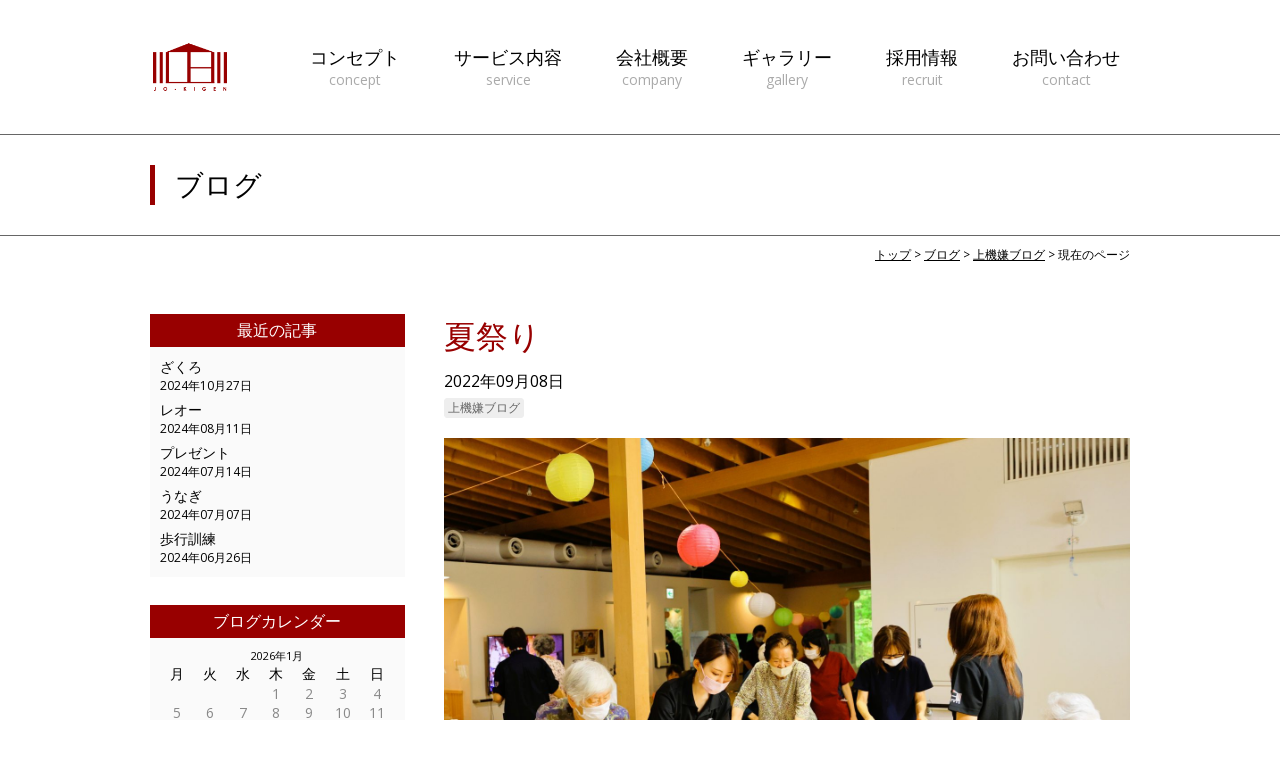

--- FILE ---
content_type: text/html; charset=UTF-8
request_url: https://jo-kigen.jp/blog/post-2022-9-8/
body_size: 39667
content:
<!DOCTYPE html><html lang="ja"><head><meta charset="UTF-8"><meta name="viewport" content="width=device-width, maximum-scale=1.0, user-scalable=yes"><meta name="description" content="８月２６日に行った夏祭りの様子です。全体写真を撮れなかったので伝えにくいですが１日かけてのお祭りでした。焼きもろこしが美味しいと絶賛でした。高山..." /><meta name="keywords" content="上機嫌,山梨,甲斐市,介護" /><link rel="profile" href="http://gmpg.org/xfn/11"><link rel="pingback" href="https://jo-kigen.jp/wp/xmlrpc.php"><title>夏祭り ｜ ハイブリッドホーム上機嫌</title><meta name='robots' content='max-image-preview:large' /><link rel='dns-prefetch' href='//webfonts.sakura.ne.jp' /><link rel='dns-prefetch' href='//ajax.googleapis.com' /><link rel="alternate" type="application/rss+xml" title="ハイブリッドホーム上機嫌 &raquo; フィード" href="https://jo-kigen.jp/feed/" /><link rel="alternate" type="application/rss+xml" title="ハイブリッドホーム上機嫌 &raquo; コメントフィード" href="https://jo-kigen.jp/comments/feed/" /><link rel="alternate" type="application/rss+xml" title="ハイブリッドホーム上機嫌 &raquo; 夏祭り のコメントのフィード" href="https://jo-kigen.jp/blog/post-2022-9-8/feed/" /><link rel="alternate" title="oEmbed (JSON)" type="application/json+oembed" href="https://jo-kigen.jp/wp-json/oembed/1.0/embed?url=https%3A%2F%2Fjo-kigen.jp%2Fblog%2Fpost-2022-9-8%2F" /><link rel="alternate" title="oEmbed (XML)" type="text/xml+oembed" href="https://jo-kigen.jp/wp-json/oembed/1.0/embed?url=https%3A%2F%2Fjo-kigen.jp%2Fblog%2Fpost-2022-9-8%2F&#038;format=xml" /><style id='wp-img-auto-sizes-contain-inline-css' type='text/css'>img:is([sizes=auto i],[sizes^="auto," i]){contain-intrinsic-size:3000px 1500px}
/*# sourceURL=wp-img-auto-sizes-contain-inline-css */</style><style id='wp-emoji-styles-inline-css' type='text/css'>img.wp-smiley, img.emoji {
		display: inline !important;
		border: none !important;
		box-shadow: none !important;
		height: 1em !important;
		width: 1em !important;
		margin: 0 0.07em !important;
		vertical-align: -0.1em !important;
		background: none !important;
		padding: 0 !important;
	}
/*# sourceURL=wp-emoji-styles-inline-css */</style><link rel='stylesheet' id='fancybox-css' href='https://jo-kigen.jp/wp/wp-content/plugins/easy-fancybox/fancybox/1.5.4/jquery.fancybox.min.css' type='text/css' media='screen' /> <script type="text/javascript" src="https://ajax.googleapis.com/ajax/libs/jquery/1.8.3/jquery.min.js" id="jquery-js"></script> <script defer type="text/javascript" src="//webfonts.sakura.ne.jp/js/sakurav3.js?fadein=0" id="typesquare_std-js"></script> <script defer type="text/javascript" src="https://jo-kigen.jp/wp/wp-content/cache/autoptimize/autoptimize_single_5c9e4246c97e992609dd655a77960aa5.php" id="hamburger-js"></script> <script defer type="text/javascript" src="https://jo-kigen.jp/wp/wp-content/cache/autoptimize/autoptimize_single_fd8a2c93c4ae787710a8a52633b6f875.php" id="smooth-js"></script> <script defer type="text/javascript" src="https://jo-kigen.jp/wp/wp-content/cache/autoptimize/autoptimize_single_94c01e3f95aaa5f5288be56fe42ab3a4.php" id="totop-js"></script> <script defer type="text/javascript" src="https://jo-kigen.jp/wp/wp-content/cache/autoptimize/autoptimize_single_9b4f3f05cdcbe31de2a0134749b77ddf.php" id="doubletaptogo-js"></script> <link rel="https://api.w.org/" href="https://jo-kigen.jp/wp-json/" /><link rel="alternate" title="JSON" type="application/json" href="https://jo-kigen.jp/wp-json/wp/v2/posts/3677" /><link rel="EditURI" type="application/rsd+xml" title="RSD" href="https://jo-kigen.jp/wp/xmlrpc.php?rsd" /><link rel="canonical" href="https://jo-kigen.jp/blog/post-2022-9-8/" /><link rel='shortlink' href='https://jo-kigen.jp/?p=3677' /><style type="text/css">.recentcomments a{display:inline !important;padding:0 !important;margin:0 !important;}</style><link rel="icon" href="https://jo-kigen.jp/wp/wp-content/uploads/2023/10/cropped-4da93ec6eab46f83992de624a00992e0-32x32.png" sizes="32x32" /><link rel="icon" href="https://jo-kigen.jp/wp/wp-content/uploads/2023/10/cropped-4da93ec6eab46f83992de624a00992e0-192x192.png" sizes="192x192" /><link rel="apple-touch-icon" href="https://jo-kigen.jp/wp/wp-content/uploads/2023/10/cropped-4da93ec6eab46f83992de624a00992e0-180x180.png" /><meta name="msapplication-TileImage" content="https://jo-kigen.jp/wp/wp-content/uploads/2023/10/cropped-4da93ec6eab46f83992de624a00992e0-270x270.png" /><link href="https://fonts.googleapis.com/css?family=Muli:300|Open+Sans|Roboto:300" rel="stylesheet"><link href="https://fonts.googleapis.com/earlyaccess/mplus1p.css" rel="stylesheet" /><link href="https://fonts.googleapis.com/earlyaccess/roundedmplus1c.css" rel="stylesheet" /><link rel="stylesheet" href="https://jo-kigen.jp/wp/wp-content/cache/autoptimize/autoptimize_single_bbd8e8cbd3debfe9e05cc34be6066508.php?1535625817" type="text/css" /><link rel="stylesheet" href="https://jo-kigen.jp/wp/wp-content/cache/autoptimize/autoptimize_single_9b58dfd75c25bcfb89bf7150e46ef15b.php?1715154724" type="text/css" /><link rel="stylesheet" href="https://jo-kigen.jp/wp/wp-content/cache/autoptimize/autoptimize_single_c78b9daa4e42d97e8faf795f1608fdb2.php?1535342014" type="text/css" media="print" /><link rel="stylesheet" href="https://jo-kigen.jp/wp/wp-content/cache/autoptimize/autoptimize_single_b69839f7d042f77860c0797ed7753b9c.php?1535619779" type="text/css" type="text/css" /><style>@media only screen and (min-width: 769px)	{

	.main-has-sidebar .content-area	{
		float: right;
	}
	.main-has-sidebar .sidebar-container	{
		float: left;
	}
		.main-has-sidebar .sidebar-container	{
		width: 26%;
	}
	.main-has-sidebar .content-area	{
		width: calc( 100% - 26% - 4% );
	}
		
	
	
	
	
	
	
	
	
	
	
	
	
	
	
	
	
	
	
	
	}

@media only screen and (max-width: 768px)	{
#header-container.have-logo	{
		padding-top: 4.7rem;
	}}</style> <script defer src="https://jo-kigen.jp/wp/wp-content/cache/autoptimize/autoptimize_single_fa3e9289b055ad7b42279fa09b323be4.php"></script> <script defer src="[data-uri]"></script>  <script defer src="https://www.googletagmanager.com/gtag/js?id=G-PWN1BP3DL8"></script> <script defer src="[data-uri]"></script> </head><body class="wp-singular post-template-default single single-post postid-3677 single-format-standard wp-theme-P2"><div id="page" class="hfeed site page-blog page-blog-single post-2022-9-8-tree"><div id="header-container" class="container have-logo"><header id="masthead" class="site-header"><div role="banner" id="banner" 
class="banner banner-absolute" 
 style="display: none;" 
 ><div id="banner-option"><div id="banner-option1"><aside id="text-3" class="headerWidget widget_text"><div class="textwidget"><p>Canadian comfort.</p></div></aside></div></div></div><div id="navbar" class="navbar nav have-navigation-logo"><nav id="site-navigation" class="navigation main-navigation hide-submenu" role="navigation"><div id="navigation-logo"> <a href="https://jo-kigen.jp/"><img width="150" height="101" src="https://jo-kigen.jp/wp/wp-content/uploads/2018/08/logo_top.png" class="image wp-image-1464  attachment-full size-full" alt="" style="max-width: 100%; height: auto;" decoding="async" /></a></div><h3 class="menu-toggle">MENU</h3><div class="menu-main-container"><ul id="menu-main" class="nav-menu flex-container"><li id="menu-item-1174" class="menu-item menu-item-type-post_type menu-item-object-page menu-item-1174"><a href="https://jo-kigen.jp/concept/" title="concept">コンセプト<span>concept</span></a></li><li id="menu-item-1183" class="menu-item menu-item-type-post_type menu-item-object-page menu-item-1183"><a href="https://jo-kigen.jp/service/" title="service">サービス内容<span>service</span></a></li><li id="menu-item-1187" class="menu-item menu-item-type-post_type menu-item-object-page menu-item-1187"><a href="https://jo-kigen.jp/company/" title="company">会社概要<span>company</span></a></li><li id="menu-item-1191" class="menu-item menu-item-type-post_type menu-item-object-page menu-item-1191"><a href="https://jo-kigen.jp/gallery/" title="gallery">ギャラリー<span>gallery</span></a></li><li id="menu-item-1506" class="menu-item menu-item-type-post_type menu-item-object-page menu-item-1506"><a href="https://jo-kigen.jp/recruit/" title="recruit">採用情報<span>recruit</span></a></li><li id="menu-item-1197" class="menu-item menu-item-type-post_type menu-item-object-page menu-item-1197"><a href="https://jo-kigen.jp/contact/" title="contact">お問い合わせ<span>contact</span></a></li></ul></div></nav></div><div id="navbar-s" class="navbar smenu-s-l"><div id="header-logo-s" class="have-header-logo-s logo-s-absolute"> <a href="https://jo-kigen.jp/"><img width="609" height="90" src="https://jo-kigen.jp/wp/wp-content/uploads/2018/08/logo-s-2.png" class="image wp-image-1705  attachment-full size-full" alt="" style="max-width: 100%; height: auto;" decoding="async" fetchpriority="high" srcset="https://jo-kigen.jp/wp/wp-content/uploads/2018/08/logo-s-2.png 609w, https://jo-kigen.jp/wp/wp-content/uploads/2018/08/logo-s-2-300x44.png 300w" sizes="(max-width: 609px) 100vw, 609px" /></a></div><nav id="site-navigation-s" class="navigation main-navigation hamburger-nav" role="navigation"> <button type="button" id="hamburger-nav-toggle" class="hamburger-nav-toggle-btn close"></button><div class="menu-responsive-container"><ul id="menu-responsive" class="nav-menu hamburger-nav-list"><li id="menu-item-1171" class="menu-item menu-item-type-post_type menu-item-object-page menu-item-home menu-item-1171"><a href="https://jo-kigen.jp/">トップページ<span></span></a></li><li id="menu-item-1456" class="menu-item menu-item-type-post_type menu-item-object-page menu-item-1456"><a href="https://jo-kigen.jp/concept/">コンセプト<span></span></a></li><li id="menu-item-1457" class="menu-item menu-item-type-post_type menu-item-object-page menu-item-1457"><a href="https://jo-kigen.jp/service/">サービス内容<span></span></a></li><li id="menu-item-1454" class="menu-item menu-item-type-post_type menu-item-object-page menu-item-1454"><a href="https://jo-kigen.jp/company/">会社概要<span></span></a></li><li id="menu-item-1455" class="menu-item menu-item-type-post_type menu-item-object-page menu-item-1455"><a href="https://jo-kigen.jp/gallery/">ギャラリー<span></span></a></li><li id="menu-item-1511" class="menu-item menu-item-type-post_type menu-item-object-page menu-item-1511"><a href="https://jo-kigen.jp/recruit/">採用情報<span></span></a></li><li id="menu-item-1453" class="menu-item menu-item-type-post_type menu-item-object-page menu-item-1453"><a href="https://jo-kigen.jp/contact/">お問い合わせ<span></span></a></li><li id="menu-item-1460" class="menu-item menu-item-type-post_type menu-item-object-page menu-item-privacy-policy menu-item-1460"><a rel="privacy-policy" href="https://jo-kigen.jp/privacy-policy/">プライバシーポリシー<span></span></a></li><li id="menu-item-1451" class="menu-item menu-item-type-post_type menu-item-object-page menu-item-1451"><a href="https://jo-kigen.jp/sitemap-page/">サイトマップ<span></span></a></li><li id="menu-item-1459" class="menu-item menu-item-type-post_type menu-item-object-page current_page_parent menu-item-1459"><a href="https://jo-kigen.jp/blog/">ブログ<span></span></a></li></ul></div></nav></div> <script defer src="[data-uri]"></script> </header></div><div class="content-title-container blog-title-container site-title-container posttype-title-container"><div class="inner clear"><h3 class="content-title blog-title site-title posttype-title"><a href="https://jo-kigen.jp/blog/">ブログ<span class="h1-e en">blog</span></a></h3></div></div><div id="location"><div class="inner"><div id="breadcrumbs" class="breadcrumbs" itemscope itemtype="http://schema.org/BreadcrumbList"> <span property="itemListElement" typeof="ListItem"><a property="item" typeof="WebPage" title="ハイブリッドホーム上機嫌へ移動" href="https://jo-kigen.jp" class="home"><span property="name">トップ</span></a><meta property="position" content="1"></span> &gt; <span property="itemListElement" typeof="ListItem"><a property="item" typeof="WebPage" title="ブログへ移動" href="https://jo-kigen.jp/blog/" class="post-root post post-post"><span property="name">ブログ</span></a><meta property="position" content="2"></span> &gt; <span property="itemListElement" typeof="ListItem"><a property="item" typeof="WebPage" title="上機嫌ブログのカテゴリーアーカイブへ移動" href="https://jo-kigen.jp/category/blog/" class="taxonomy category"><span property="name">上機嫌ブログ</span></a><meta property="position" content="3"></span> &gt; <span property="itemListElement" typeof="ListItem"><span property="name">現在のページ</span><meta property="position" content="4"></span></div></div></div><div id="main" class="site-main main-has-sidebar site-main-has-sidebar has-sidebar clear"><div id="primary" class="content-area"><div id="content" class="site-content" role="main"><div class="inner clear"><article id="post-3677" class="article-single article-single-post clear"><div class="entry-header-container"><header class="entry-header"><h1 class="page-title entry-title post-title">夏祭り</h1><div class="entry-meta entry-data"><p class="date date-published"><time class="published updated" datetime="2022-09-08">2022年09月08日</p><p class="author"><span class="fn"><a href="https://jo-kigen.jp/author/jo-kigenblog/" title="jo-kigenblog の投稿" rel="author">jo-kigenblog</a></span></p></div><p class="tagandcat clear"><span class="tagandcat-cat"><a href="https://jo-kigen.jp/category/blog/" rel="category tag">上機嫌ブログ</a></span><span class="tagandcat-tag"></span></p></header></div><div class="entry-content"><div class="entry-body clear"><p><img decoding="async" class="alignnone size-full wp-image-3678" src="https://jo-kigen.jp/wp/wp-content/uploads/2022/09/7M5A8667-scaled.jpg" alt="" width="2560" height="2140" srcset="https://jo-kigen.jp/wp/wp-content/uploads/2022/09/7M5A8667-scaled.jpg 2560w, https://jo-kigen.jp/wp/wp-content/uploads/2022/09/7M5A8667-300x251.jpg 300w, https://jo-kigen.jp/wp/wp-content/uploads/2022/09/7M5A8667-1024x856.jpg 1024w, https://jo-kigen.jp/wp/wp-content/uploads/2022/09/7M5A8667-768x642.jpg 768w, https://jo-kigen.jp/wp/wp-content/uploads/2022/09/7M5A8667-1536x1284.jpg 1536w, https://jo-kigen.jp/wp/wp-content/uploads/2022/09/7M5A8667-2048x1712.jpg 2048w" sizes="(max-width: 2560px) 100vw, 2560px" /></p><p>８月２６日に行った夏祭りの様子です。</p><p>全体写真を撮れなかったので伝えにくいですが</p><p>１日かけてのお祭りでした。</p><p>焼きもろこしが美味しいと絶賛でした。</p><p>高山</p></div><footer class="entry-meta"></footer></div></article><div class="pager pager-single pager-no-title"> <a class="pager-single-prev" href="https://jo-kigen.jp/blog/post-2022-8-9/">前の記事</a> <a class="pager-single-next" href="https://jo-kigen.jp/blog/post-2022-10-6/">次の記事</a></div></div></div></div><div id="secondary" class="sidebar-container" role="complementary"><div class="widget-area"><div id="sidebar1" class="sidebar-block"><aside id="recent-posts-3" class="widget widget_recent_entries"><h4 class="widget-title">最近の記事</h4><ul><li> <a href="https://jo-kigen.jp/blog/post-2024-10-27/">ざくろ</a> <span class="post-date">2024年10月27日</span></li><li> <a href="https://jo-kigen.jp/blog/post-2024-8-11/">レオー</a> <span class="post-date">2024年08月11日</span></li><li> <a href="https://jo-kigen.jp/blog/post-2024-7-14/">プレゼント</a> <span class="post-date">2024年07月14日</span></li><li> <a href="https://jo-kigen.jp/blog/post-2024-7-7/">うなぎ</a> <span class="post-date">2024年07月07日</span></li><li> <a href="https://jo-kigen.jp/blog/post-2024-6-26/">歩行訓練</a> <span class="post-date">2024年06月26日</span></li></ul></aside><aside id="calendar-2" class="widget widget_calendar"><h4 class="widget-title">ブログカレンダー</h4><div id="calendar_wrap" class="calendar_wrap"><table id="wp-calendar" class="wp-calendar-table"><caption>2026年1月</caption><thead><tr><th scope="col" aria-label="月曜日">月</th><th scope="col" aria-label="火曜日">火</th><th scope="col" aria-label="水曜日">水</th><th scope="col" aria-label="木曜日">木</th><th scope="col" aria-label="金曜日">金</th><th scope="col" aria-label="土曜日">土</th><th scope="col" aria-label="日曜日">日</th></tr></thead><tbody><tr><td colspan="3" class="pad">&nbsp;</td><td>1</td><td>2</td><td>3</td><td>4</td></tr><tr><td>5</td><td>6</td><td>7</td><td>8</td><td>9</td><td>10</td><td>11</td></tr><tr><td>12</td><td>13</td><td>14</td><td>15</td><td>16</td><td>17</td><td>18</td></tr><tr><td>19</td><td>20</td><td>21</td><td id="today">22</td><td>23</td><td>24</td><td>25</td></tr><tr><td>26</td><td>27</td><td>28</td><td>29</td><td>30</td><td>31</td><td class="pad" colspan="1">&nbsp;</td></tr></tbody></table><nav aria-label="前と次の月" class="wp-calendar-nav"> <span class="wp-calendar-nav-prev"><a href="https://jo-kigen.jp/2024/10/">&laquo; 10月</a></span> <span class="pad">&nbsp;</span> <span class="wp-calendar-nav-next">&nbsp;</span></nav></div></aside><aside id="archives-5" class="widget widget_archive"><h4 class="widget-title">アーカイブ</h4> <label class="screen-reader-text" for="archives-dropdown-5">アーカイブ</label> <select id="archives-dropdown-5" name="archive-dropdown"><option value="">月を選択</option><option value='https://jo-kigen.jp/2024/10/'> 2024年10月 &nbsp;(1)</option><option value='https://jo-kigen.jp/2024/08/'> 2024年8月 &nbsp;(1)</option><option value='https://jo-kigen.jp/2024/07/'> 2024年7月 &nbsp;(2)</option><option value='https://jo-kigen.jp/2024/06/'> 2024年6月 &nbsp;(1)</option><option value='https://jo-kigen.jp/2024/05/'> 2024年5月 &nbsp;(2)</option><option value='https://jo-kigen.jp/2024/04/'> 2024年4月 &nbsp;(3)</option><option value='https://jo-kigen.jp/2024/03/'> 2024年3月 &nbsp;(1)</option><option value='https://jo-kigen.jp/2024/02/'> 2024年2月 &nbsp;(1)</option><option value='https://jo-kigen.jp/2024/01/'> 2024年1月 &nbsp;(1)</option><option value='https://jo-kigen.jp/2023/12/'> 2023年12月 &nbsp;(3)</option><option value='https://jo-kigen.jp/2023/10/'> 2023年10月 &nbsp;(1)</option><option value='https://jo-kigen.jp/2023/09/'> 2023年9月 &nbsp;(2)</option><option value='https://jo-kigen.jp/2023/08/'> 2023年8月 &nbsp;(2)</option><option value='https://jo-kigen.jp/2023/07/'> 2023年7月 &nbsp;(2)</option><option value='https://jo-kigen.jp/2023/06/'> 2023年6月 &nbsp;(2)</option><option value='https://jo-kigen.jp/2023/05/'> 2023年5月 &nbsp;(1)</option><option value='https://jo-kigen.jp/2023/04/'> 2023年4月 &nbsp;(1)</option><option value='https://jo-kigen.jp/2023/03/'> 2023年3月 &nbsp;(1)</option><option value='https://jo-kigen.jp/2023/02/'> 2023年2月 &nbsp;(2)</option><option value='https://jo-kigen.jp/2022/11/'> 2022年11月 &nbsp;(3)</option><option value='https://jo-kigen.jp/2022/10/'> 2022年10月 &nbsp;(1)</option><option value='https://jo-kigen.jp/2022/09/'> 2022年9月 &nbsp;(1)</option><option value='https://jo-kigen.jp/2022/08/'> 2022年8月 &nbsp;(1)</option><option value='https://jo-kigen.jp/2022/04/'> 2022年4月 &nbsp;(1)</option><option value='https://jo-kigen.jp/2022/03/'> 2022年3月 &nbsp;(3)</option><option value='https://jo-kigen.jp/2022/02/'> 2022年2月 &nbsp;(3)</option><option value='https://jo-kigen.jp/2021/12/'> 2021年12月 &nbsp;(2)</option><option value='https://jo-kigen.jp/2021/11/'> 2021年11月 &nbsp;(3)</option><option value='https://jo-kigen.jp/2021/10/'> 2021年10月 &nbsp;(1)</option><option value='https://jo-kigen.jp/2021/09/'> 2021年9月 &nbsp;(3)</option><option value='https://jo-kigen.jp/2021/08/'> 2021年8月 &nbsp;(1)</option><option value='https://jo-kigen.jp/2021/07/'> 2021年7月 &nbsp;(1)</option><option value='https://jo-kigen.jp/2021/06/'> 2021年6月 &nbsp;(3)</option><option value='https://jo-kigen.jp/2021/05/'> 2021年5月 &nbsp;(4)</option><option value='https://jo-kigen.jp/2021/04/'> 2021年4月 &nbsp;(2)</option><option value='https://jo-kigen.jp/2021/03/'> 2021年3月 &nbsp;(5)</option><option value='https://jo-kigen.jp/2021/02/'> 2021年2月 &nbsp;(3)</option><option value='https://jo-kigen.jp/2021/01/'> 2021年1月 &nbsp;(2)</option><option value='https://jo-kigen.jp/2020/12/'> 2020年12月 &nbsp;(2)</option><option value='https://jo-kigen.jp/2020/11/'> 2020年11月 &nbsp;(2)</option><option value='https://jo-kigen.jp/2020/10/'> 2020年10月 &nbsp;(4)</option><option value='https://jo-kigen.jp/2020/09/'> 2020年9月 &nbsp;(2)</option><option value='https://jo-kigen.jp/2020/08/'> 2020年8月 &nbsp;(2)</option><option value='https://jo-kigen.jp/2020/07/'> 2020年7月 &nbsp;(2)</option><option value='https://jo-kigen.jp/2020/06/'> 2020年6月 &nbsp;(1)</option><option value='https://jo-kigen.jp/2020/05/'> 2020年5月 &nbsp;(4)</option><option value='https://jo-kigen.jp/2020/04/'> 2020年4月 &nbsp;(2)</option><option value='https://jo-kigen.jp/2020/03/'> 2020年3月 &nbsp;(2)</option><option value='https://jo-kigen.jp/2020/02/'> 2020年2月 &nbsp;(3)</option><option value='https://jo-kigen.jp/2020/01/'> 2020年1月 &nbsp;(3)</option><option value='https://jo-kigen.jp/2019/12/'> 2019年12月 &nbsp;(4)</option><option value='https://jo-kigen.jp/2019/11/'> 2019年11月 &nbsp;(6)</option><option value='https://jo-kigen.jp/2019/10/'> 2019年10月 &nbsp;(5)</option><option value='https://jo-kigen.jp/2019/09/'> 2019年9月 &nbsp;(7)</option><option value='https://jo-kigen.jp/2019/08/'> 2019年8月 &nbsp;(5)</option><option value='https://jo-kigen.jp/2019/07/'> 2019年7月 &nbsp;(5)</option><option value='https://jo-kigen.jp/2019/06/'> 2019年6月 &nbsp;(7)</option><option value='https://jo-kigen.jp/2019/05/'> 2019年5月 &nbsp;(4)</option><option value='https://jo-kigen.jp/2019/04/'> 2019年4月 &nbsp;(5)</option><option value='https://jo-kigen.jp/2019/03/'> 2019年3月 &nbsp;(8)</option><option value='https://jo-kigen.jp/2019/02/'> 2019年2月 &nbsp;(3)</option><option value='https://jo-kigen.jp/2019/01/'> 2019年1月 &nbsp;(3)</option><option value='https://jo-kigen.jp/2018/12/'> 2018年12月 &nbsp;(12)</option><option value='https://jo-kigen.jp/2018/11/'> 2018年11月 &nbsp;(6)</option><option value='https://jo-kigen.jp/2018/10/'> 2018年10月 &nbsp;(6)</option><option value='https://jo-kigen.jp/2018/08/'> 2018年8月 &nbsp;(2)</option><option value='https://jo-kigen.jp/2018/07/'> 2018年7月 &nbsp;(7)</option><option value='https://jo-kigen.jp/2018/06/'> 2018年6月 &nbsp;(1)</option><option value='https://jo-kigen.jp/2018/05/'> 2018年5月 &nbsp;(3)</option><option value='https://jo-kigen.jp/2018/04/'> 2018年4月 &nbsp;(5)</option><option value='https://jo-kigen.jp/2018/03/'> 2018年3月 &nbsp;(3)</option><option value='https://jo-kigen.jp/2018/02/'> 2018年2月 &nbsp;(5)</option><option value='https://jo-kigen.jp/2018/01/'> 2018年1月 &nbsp;(8)</option><option value='https://jo-kigen.jp/2017/12/'> 2017年12月 &nbsp;(25)</option><option value='https://jo-kigen.jp/2017/11/'> 2017年11月 &nbsp;(13)</option><option value='https://jo-kigen.jp/2017/10/'> 2017年10月 &nbsp;(1)</option><option value='https://jo-kigen.jp/2017/09/'> 2017年9月 &nbsp;(1)</option><option value='https://jo-kigen.jp/2017/08/'> 2017年8月 &nbsp;(2)</option><option value='https://jo-kigen.jp/2017/07/'> 2017年7月 &nbsp;(2)</option><option value='https://jo-kigen.jp/2017/06/'> 2017年6月 &nbsp;(1)</option><option value='https://jo-kigen.jp/2017/05/'> 2017年5月 &nbsp;(3)</option><option value='https://jo-kigen.jp/2017/04/'> 2017年4月 &nbsp;(5)</option><option value='https://jo-kigen.jp/2017/03/'> 2017年3月 &nbsp;(5)</option><option value='https://jo-kigen.jp/2017/02/'> 2017年2月 &nbsp;(2)</option><option value='https://jo-kigen.jp/2017/01/'> 2017年1月 &nbsp;(5)</option><option value='https://jo-kigen.jp/2016/12/'> 2016年12月 &nbsp;(6)</option><option value='https://jo-kigen.jp/2016/11/'> 2016年11月 &nbsp;(6)</option><option value='https://jo-kigen.jp/2016/10/'> 2016年10月 &nbsp;(2)</option><option value='https://jo-kigen.jp/2016/09/'> 2016年9月 &nbsp;(5)</option><option value='https://jo-kigen.jp/2016/07/'> 2016年7月 &nbsp;(3)</option><option value='https://jo-kigen.jp/2016/06/'> 2016年6月 &nbsp;(1)</option><option value='https://jo-kigen.jp/2016/04/'> 2016年4月 &nbsp;(3)</option><option value='https://jo-kigen.jp/2016/03/'> 2016年3月 &nbsp;(1)</option><option value='https://jo-kigen.jp/2016/02/'> 2016年2月 &nbsp;(2)</option><option value='https://jo-kigen.jp/2016/01/'> 2016年1月 &nbsp;(2)</option><option value='https://jo-kigen.jp/2015/12/'> 2015年12月 &nbsp;(1)</option><option value='https://jo-kigen.jp/2015/11/'> 2015年11月 &nbsp;(4)</option><option value='https://jo-kigen.jp/2015/10/'> 2015年10月 &nbsp;(5)</option><option value='https://jo-kigen.jp/2015/09/'> 2015年9月 &nbsp;(7)</option><option value='https://jo-kigen.jp/2015/08/'> 2015年8月 &nbsp;(3)</option><option value='https://jo-kigen.jp/2015/07/'> 2015年7月 &nbsp;(5)</option><option value='https://jo-kigen.jp/2015/06/'> 2015年6月 &nbsp;(1)</option><option value='https://jo-kigen.jp/2015/05/'> 2015年5月 &nbsp;(8)</option><option value='https://jo-kigen.jp/2015/04/'> 2015年4月 &nbsp;(4)</option><option value='https://jo-kigen.jp/2015/03/'> 2015年3月 &nbsp;(7)</option><option value='https://jo-kigen.jp/2015/02/'> 2015年2月 &nbsp;(5)</option><option value='https://jo-kigen.jp/2015/01/'> 2015年1月 &nbsp;(6)</option><option value='https://jo-kigen.jp/2014/12/'> 2014年12月 &nbsp;(6)</option> </select> <script defer src="[data-uri]"></script> </aside></div></div></div></div><footer id="colophon" class="site-footer" role="contentinfo"><div id="footer-nav1" class="footer-nav"><aside id="footer-menu" class="widget widget_nav_menu"><div class="menu-footer-container"><ul id="menu-footer" class="menu"><li id="menu-item-1169" class="menu-item menu-item-type-post_type menu-item-object-page menu-item-home menu-item-1169"><a href="https://jo-kigen.jp/">トップページ<span></span></a></li><li id="menu-item-1175" class="menu-item menu-item-type-post_type menu-item-object-page menu-item-1175"><a href="https://jo-kigen.jp/concept/">コンセプト<span></span></a></li><li id="menu-item-1184" class="menu-item menu-item-type-post_type menu-item-object-page menu-item-1184"><a href="https://jo-kigen.jp/service/">サービス内容<span></span></a></li><li id="menu-item-1188" class="menu-item menu-item-type-post_type menu-item-object-page menu-item-1188"><a href="https://jo-kigen.jp/company/">会社概要<span></span></a></li><li id="menu-item-1192" class="menu-item menu-item-type-post_type menu-item-object-page menu-item-1192"><a href="https://jo-kigen.jp/gallery/">ギャラリー<span></span></a></li><li id="menu-item-1507" class="menu-item menu-item-type-post_type menu-item-object-page menu-item-1507"><a href="https://jo-kigen.jp/recruit/">採用情報<span></span></a></li><li id="menu-item-1198" class="menu-item menu-item-type-post_type menu-item-object-page menu-item-1198"><a href="https://jo-kigen.jp/contact/">お問い合わせ<span></span></a></li></ul></div></aside><aside id="footer-menu" class="widget widget_nav_menu"><div class="menu-utility-container"><ul id="menu-utility" class="menu"><li id="menu-item-1463" class="menu-item menu-item-type-post_type menu-item-object-page menu-item-privacy-policy menu-item-1463"><a rel="privacy-policy" href="https://jo-kigen.jp/privacy-policy/">プライバシーポリシー<span></span></a></li><li id="menu-item-1462" class="menu-item menu-item-type-post_type menu-item-object-page menu-item-1462"><a href="https://jo-kigen.jp/sitemap-page/">サイトマップ<span></span></a></li><li id="menu-item-1635" class="menu-item menu-item-type-post_type menu-item-object-page current_page_parent menu-item-1635"><a href="https://jo-kigen.jp/blog/">ブログ<span></span></a></li></ul></div></aside></div><div class="site-info-container clear"><div class="site-info clear"><div id="footer-logo" class="clear"><aside id="media_image-3" class="widget widget_media_image"><a href="https://jo-kigen.jp/"><img width="150" height="64" src="https://jo-kigen.jp/wp/wp-content/uploads/2023/10/9d559762d65f40505dd5aabc2a6f1e0d_scaled_e1696738244775_w_trans.png" class="image wp-image-4055  attachment-full size-full" alt="" style="max-width: 100%; height: auto;" decoding="async" loading="lazy" /></a></aside></div><div id="footer-content" class="clear"><aside id="text-4" class="widget widget_text"><div class="textwidget"><div class="group_logo"><img loading="lazy" decoding="async" class="aligncenter wp-image-4262 size-full" src="https://jo-kigen.jp/wp/wp-content/uploads/2024/04/a2e3bc0764b061b8cf194e82966a1e01-e1714748276391.png" alt="" width="1000" height="71" /></div></div></aside></div><div id="footer-copy"> <address>Copyright © Jo-kigen Inc. All Rights Reserved.</address></div></div></div></footer></div><div id="page-top"><p class="totop"><a href="#page"><img src="https://jo-kigen.jp/wp/wp-content/themes/P2/images/totop.png" alt="ページトップへ戻る" /></a></p></div> <script type="speculationrules">{"prefetch":[{"source":"document","where":{"and":[{"href_matches":"/*"},{"not":{"href_matches":["/wp/wp-*.php","/wp/wp-admin/*","/wp/wp-content/uploads/*","/wp/wp-content/*","/wp/wp-content/plugins/*","/wp/wp-content/themes/P2/*","/*\\?(.+)"]}},{"not":{"selector_matches":"a[rel~=\"nofollow\"]"}},{"not":{"selector_matches":".no-prefetch, .no-prefetch a"}}]},"eagerness":"conservative"}]}</script> <script defer type="text/javascript" src="https://jo-kigen.jp/wp/wp-includes/js/comment-reply.min.js" id="comment-reply-js" data-wp-strategy="async" fetchpriority="low"></script> <script defer type="text/javascript" src="https://jo-kigen.jp/wp/wp-content/cache/autoptimize/autoptimize_single_64398e0aaabb085e83060d188780f5f5.php" id="ajaxzip3-script-js"></script> <script defer type="text/javascript" src="https://jo-kigen.jp/wp/wp-content/plugins/easy-fancybox/vendor/purify.min.js" id="fancybox-purify-js"></script> <script defer id="jquery-fancybox-js-extra" src="[data-uri]"></script> <script defer type="text/javascript" src="https://jo-kigen.jp/wp/wp-content/plugins/easy-fancybox/fancybox/1.5.4/jquery.fancybox.min.js" id="jquery-fancybox-js"></script> <script defer id="jquery-fancybox-js-after" src="[data-uri]"></script> <script defer type="text/javascript" src="https://jo-kigen.jp/wp/wp-content/plugins/easy-fancybox/vendor/jquery.easing.min.js" id="jquery-easing-js"></script> <script defer type="text/javascript" src="https://jo-kigen.jp/wp/wp-content/plugins/easy-fancybox/vendor/jquery.mousewheel.min.js" id="jquery-mousewheel-js"></script> <script id="wp-emoji-settings" type="application/json">{"baseUrl":"https://s.w.org/images/core/emoji/17.0.2/72x72/","ext":".png","svgUrl":"https://s.w.org/images/core/emoji/17.0.2/svg/","svgExt":".svg","source":{"concatemoji":"https://jo-kigen.jp/wp/wp-includes/js/wp-emoji-release.min.js"}}</script> <script type="module">/*! This file is auto-generated */
const a=JSON.parse(document.getElementById("wp-emoji-settings").textContent),o=(window._wpemojiSettings=a,"wpEmojiSettingsSupports"),s=["flag","emoji"];function i(e){try{var t={supportTests:e,timestamp:(new Date).valueOf()};sessionStorage.setItem(o,JSON.stringify(t))}catch(e){}}function c(e,t,n){e.clearRect(0,0,e.canvas.width,e.canvas.height),e.fillText(t,0,0);t=new Uint32Array(e.getImageData(0,0,e.canvas.width,e.canvas.height).data);e.clearRect(0,0,e.canvas.width,e.canvas.height),e.fillText(n,0,0);const a=new Uint32Array(e.getImageData(0,0,e.canvas.width,e.canvas.height).data);return t.every((e,t)=>e===a[t])}function p(e,t){e.clearRect(0,0,e.canvas.width,e.canvas.height),e.fillText(t,0,0);var n=e.getImageData(16,16,1,1);for(let e=0;e<n.data.length;e++)if(0!==n.data[e])return!1;return!0}function u(e,t,n,a){switch(t){case"flag":return n(e,"\ud83c\udff3\ufe0f\u200d\u26a7\ufe0f","\ud83c\udff3\ufe0f\u200b\u26a7\ufe0f")?!1:!n(e,"\ud83c\udde8\ud83c\uddf6","\ud83c\udde8\u200b\ud83c\uddf6")&&!n(e,"\ud83c\udff4\udb40\udc67\udb40\udc62\udb40\udc65\udb40\udc6e\udb40\udc67\udb40\udc7f","\ud83c\udff4\u200b\udb40\udc67\u200b\udb40\udc62\u200b\udb40\udc65\u200b\udb40\udc6e\u200b\udb40\udc67\u200b\udb40\udc7f");case"emoji":return!a(e,"\ud83e\u1fac8")}return!1}function f(e,t,n,a){let r;const o=(r="undefined"!=typeof WorkerGlobalScope&&self instanceof WorkerGlobalScope?new OffscreenCanvas(300,150):document.createElement("canvas")).getContext("2d",{willReadFrequently:!0}),s=(o.textBaseline="top",o.font="600 32px Arial",{});return e.forEach(e=>{s[e]=t(o,e,n,a)}),s}function r(e){var t=document.createElement("script");t.src=e,t.defer=!0,document.head.appendChild(t)}a.supports={everything:!0,everythingExceptFlag:!0},new Promise(t=>{let n=function(){try{var e=JSON.parse(sessionStorage.getItem(o));if("object"==typeof e&&"number"==typeof e.timestamp&&(new Date).valueOf()<e.timestamp+604800&&"object"==typeof e.supportTests)return e.supportTests}catch(e){}return null}();if(!n){if("undefined"!=typeof Worker&&"undefined"!=typeof OffscreenCanvas&&"undefined"!=typeof URL&&URL.createObjectURL&&"undefined"!=typeof Blob)try{var e="postMessage("+f.toString()+"("+[JSON.stringify(s),u.toString(),c.toString(),p.toString()].join(",")+"));",a=new Blob([e],{type:"text/javascript"});const r=new Worker(URL.createObjectURL(a),{name:"wpTestEmojiSupports"});return void(r.onmessage=e=>{i(n=e.data),r.terminate(),t(n)})}catch(e){}i(n=f(s,u,c,p))}t(n)}).then(e=>{for(const n in e)a.supports[n]=e[n],a.supports.everything=a.supports.everything&&a.supports[n],"flag"!==n&&(a.supports.everythingExceptFlag=a.supports.everythingExceptFlag&&a.supports[n]);var t;a.supports.everythingExceptFlag=a.supports.everythingExceptFlag&&!a.supports.flag,a.supports.everything||((t=a.source||{}).concatemoji?r(t.concatemoji):t.wpemoji&&t.twemoji&&(r(t.twemoji),r(t.wpemoji)))});
//# sourceURL=https://jo-kigen.jp/wp/wp-includes/js/wp-emoji-loader.min.js</script> </body></html>

--- FILE ---
content_type: text/css; charset=utf-8
request_url: https://jo-kigen.jp/wp/wp-content/cache/autoptimize/autoptimize_single_bbd8e8cbd3debfe9e05cc34be6066508.php?1535625817
body_size: 12970
content:
@charset "utf-8";*{-webkit-box-sizing:border-box;-moz-box-sizing:border-box;box-sizing:border-box;min-height:0%}html{font-size:62.5%;overflow-y:scroll;-webkit-text-size-adjust:100%;-ms-text-size-adjust:100%}body{-webkit-text-size-adjust:100%}.clear,.clear:after,.nav-menu:after,.site-main:after,.site-footer .sidebar-container:after,.entry-content:after,.navigation:after,.nav-links:after,.gallery:after,.attachment .entry-header:after,.comment-body:after,.sidebar-inner:after{clear:both}.clear:before,.clear:after{content:"";display:table}article,aside,details,figcaption,figure,footer,header,nav,section,summary{display:block}audio,canvas,video{display:inline-block}audio:not([controls]){display:none;height:0}[hidden]{display:none}a{-webkit-transition:none;transition:none}a:focus{outline:0}a:hover{-webkit-transition:all .3s;-webkit-transition:none;transition:all .3s;transition:none}abbr[title]{border-bottom:1px dotted}b,strong{font-weight:700}dfn{font-style:italic}mark{background:#ff0}code,kbd,pre,samp{font-family:monospace,serif;-webkit-hyphens:none;-moz-hyphens:none;-ms-hyphens:none;hyphens:none}pre{overflow:auto;white-space:pre;white-space:pre-wrap;word-wrap:break-word}blockquote,q{-webkit-hyphens:none;-moz-hyphens:none;-ms-hyphens:none;hyphens:none;quotes:none}blockquote:before,blockquote:after,q:before,q:after{content:"";content:none}blockquote blockquote{margin-right:0}small{font-size:smaller}sub,sup{font-size:75%;line-height:0;position:relative;vertical-align:baseline}sup{top:-.5em}sub{bottom:-.25em}dt{font-weight:700;font-weight:400}dd{margin:0 0 1.5rem}dd:last-child{margin:0}nav ul,nav ol{list-style:none;list-style-image:none}li>ul,li>ol{margin:0}img{-ms-interpolation-mode:bicubic;border:0;vertical-align:middle}svg:not(:root){overflow:hidden}figure{margin:0}form{margin:0}fieldset{border:dotted 1px #ccc;padding:2rem;margin-bottom:2.3rem}legend{border:0;padding:0 5px;white-space:normal}button,input,select,textarea{font-size:100%;margin:0;max-width:100%;vertical-align:baseline}button,input{line-height:normal}button,html input[type=button],input[type=reset],input[type=submit]{-webkit-appearance:button;cursor:pointer}button[disabled],input[disabled]{cursor:default}input[type=checkbox],input[type=radio]{padding:0}input[type=search]{-webkit-appearance:textfield;padding-right:2px;width:270px}input[type=search]::-webkit-search-decoration{-webkit-appearance:none}button::-moz-focus-inner,input::-moz-focus-inner{border:0;padding:0}textarea{overflow:auto;vertical-align:top}.screen-reader-text{clip:rect(1px,1px,1px,1px);position:absolute !important}button,input,textarea{background:0 0;border:dotted 1px #ccc;font-family:inherit;padding:8px 10px;padding:.8rem 1rem;-webkit-transition:border .2s;transition:border .2s}input:focus,textarea:focus{border-color:rgba(0,0,0,.3);outline:0}button,input[type=submit],input[type=button],input[type=reset]{background:0 0;display:inline-block;letter-spacing:1px;padding:8px 20px;padding:.8rem 2rem;text-decoration:none;text-transform:uppercase}button:hover,button:focus,input[type=submit]:hover,input[type=button]:hover,input[type=reset]:hover,input[type=submit]:focus,input[type=button]:focus,input[type=reset]:focus{border-color:rgba(0,0,0,.3);outline:none}button:active,input[type=submit]:active,input[type=button]:active,input[type=reset]:active{border-color:rgba(0,0,0,.3);color:rgba(0,0,0,.5);-webkit-transition:none;transition:none}.post-password-required input[type=submit]{vertical-align:bottom}::-webkit-input-placeholder,:-moz-placeholder,::-moz-placeholder,:-ms-input-placeholder{color:#333}.entry-content img,.entry-summary img,.comment-content img,.widget img,.wp-caption{max-width:100%}.entry-content img,.entry-summary img,.comment-content img[height],img[class*=align],img[class*=wp-image-],img[class*=attachment-]{height:auto}img.header-image,img.size-full,img.size-large,img.wp-post-image{height:auto;max-width:100%}embed,iframe,object,video{width:100%;max-width:100%}.entry-content .twitter-tweet-rendered{max-width:100% !important}.alignleft{float:left}.alignright{float:right}.aligncenter{display:block;margin-left:auto;margin-right:auto}img.alignleft{margin:5px 20px 5px 0;margin:.5rem 2rem .5rem 0}.wp-caption.alignleft{margin:5px 10px 5px 0;margin:.5rem 1rem .5rem 0}img.alignright{margin:0}.wp-caption.alignright{margin:0}img.aligncenter{margin:0 auto}img.alignnone{margin:0}.wp-caption .wp-caption-text,.entry-caption,.gallery-caption{font-style:normal;font-weight:400}img.wp-smiley,.rsswidget img{border:0;border-radius:0;box-shadow:none;margin-bottom:0;margin-top:0;padding:0}.wp-caption.alignleft+ul,.wp-caption.alignleft+ol{list-style-position:inside}.site-content{-webkit-hyphens:auto;-moz-hyphens:auto;-ms-hyphens:auto;hyphens:auto;word-wrap:break-word}.text-center{text-align:center}img[align=left]{float:left;margin:0 2rem 1rem 0}img[align=right]{float:right;margin:0 0 1rem 2rem}img[align=center]{float:right;margin:0 auto 1rem}.flex-container{display:-webkit-box;display:-ms-flexbox;display:-webkit-flex;display:flex;-ms-flex-wrap:wrap;-webkit-flex-wrap:wrap;flex-wrap:wrap;justify-content:space-between}.entry-content.flex-container{-ms-flex-wrap:nowrap;-webkit-flex-wrap:nowrap;flex-wrap:nowrap}.flex-dir-row{flex-direction:row}.flex-dir-row-r{flex-direction:row-reverse}.flex-dir-col{flex-direction:column}.flex-dir-col-r{flex-direction:column-reverse}.flex-child{display:-webkit-box;display:-ms-flexbox;display:-webkit-flex;display:flex;-webkit-box-align:center;-ms-flex-align:center;-webkit-align-items:center;align-items:stretch;justify-content:center;width:100%;max-width:100%}.flex-child .flex-child-inner{display:flex;flex-direction:column;justify-content:center;align-items:stretch;width:100%;height:100%}.single .post-option .flex-child .flex-child-inner{justify-content:flex-start}@media only screen and (max-width:768px){.flex-cm1{flex-direction:column;flex-wrap:nowrap}.flex-child{margin-top:2.5rem}.flex-cm1 .flex-child{width:calc(100%/1) !important;margin-top:2rem}.flex-cm1 .flex-child:first-of-type,#content .flex-child:first-of-type{margin-top:0}.flex-cm2 .flex-child{width:calc(50% - .6rem)}.flex-cm3 .flex-child,.flex-cm3:before,.flex-c3:after{width:calc(33.33% - .8rem)}.flex-cm4 .flex-child,.flex-cm4:before,.flex-cm4:after{width:calc(25% - .9rem)}.flex-cm2 .flex-child:nth-of-type(-n+2),.flex-cm3 .flex-child:nth-of-type(-n+3),.flex-cm4 .flex-child:nth-of-type(-n+4){margin-top:0}.flex-container.flex-cm3:before,.flex-container.flex-cm3:after,.flex-container.flex-cm4:before,.flex-container.flex-cm4:after{content:"";display:block;order:1}}@media only screen and (min-width:769px){.flex-c1{flex-direction:column}.flex-child{margin-top:3rem}.flex-c1 .flex-child{width:calc(100%/1)}.flex-c1 .flex-child:first-of-type,#content .flex-child:first-of-type{margin-top:0}.flex-c2 .flex-child{width:calc(50% - 1.2rem)}.flex-c3 .flex-child,.flex-c3:before,.flex-c3:after{width:calc(33.33% - 1.6rem)}.flex-c4 .flex-child,.flex-c4:before,.flex-c4:after{width:calc(25% - 1.8rem)}.flex-c2 .flex-child:nth-of-type(-n+2),.flex-c3 .flex-child:nth-of-type(-n+3),.flex-c4 .flex-child:nth-of-type(-n+4){margin-top:0}.flex-container.flex-c3:before,.flex-container.flex-c3:after,.flex-container.flex-c4:before,.flex-container.flex-c4:after{content:"";display:block;order:1}}.flex-child .optionblock-main-child-have-thumb{flex-direction:row;justify-content:space-between}.optionblock-main-child-have-thumb .optionblock-main-thumb{width:30%}.optionblock-main-content{width:77%;padding-left:2%;display:flex;align-items:center}.flex-child .flex-child-inner.va-top{justify-content:flex-start}.flex-child .flex-child-inner.va-center{justify-content:center}.flex-child .flex-child-inner.va-bottom{justify-content:flex-end}.flex-child .flex-child-inner.va-top .optionblock-main-content{justify-content:flex-start;align-items:flex-start}.flex-child .flex-child-inner.va-center .optionblock-main-content{justify-content:flex-start;align-items:center}.flex-child .flex-child-inner.va-bottom .optionblock-main-content{justify-content:flex-start;align-items:flex-end}.content-area .gallery{clear:both;margin:2rem 0}.content-area .entry-content .gallery:last-child{margin-bottom:0}.content-area .gallery:before,.content-area .gallery:after{content:"";display:table}.content-area .gallery .gallery-item img{width:100%}.content-area .gallery .gallery-item{float:left;padding:0}.content-area .gallery-columns-1 .gallery-item{text-align:center;float:none;margin-top:2rem}.content-area .gallery-columns-1 .gallery-item:first-of-type{margin-top:0}.content-area .gallery-columns-1 .gallery-item img{width:auto}@media only screen and (max-width:768px){.content-area .gallery-columns-2 .gallery-item{width:48%;margin:4% 0 0 4%}.content-area .gallery-columns-3 .gallery-item{width:32%;margin:2% 0 0 2%}.content-area .gallery-columns-4 .gallery-item{width:23.5%;margin:2% 0 0 2%}.content-area .gallery-columns-5 .gallery-item{width:23.5%;margin:2% 0 0 2%}.content-area .gallery-columns-6 .gallery-item{width:23.5%;margin:2% 0 0 2%}.content-area .gallery-columns-7 .gallery-item{width:23.5%;margin:2% 0 0 2%}.content-area .gallery-columns-8 .gallery-item{width:23.5%;margin:2% 0 0 2%}.content-area .gallery-columns-9 .gallery-item{width:23.5%;margin:2% 0 0 2%}.content-area .gallery-columns-2 .gallery-item:nth-of-type(-n+2),.content-area .gallery-columns-3 .gallery-item:nth-of-type(-n+3),.content-area .gallery-columns-4 .gallery-item:nth-of-type(-n+4),.content-area .gallery-columns-5 .gallery-item:nth-of-type(-n+4),.content-area .gallery-columns-6 .gallery-item:nth-of-type(-n+4),.content-area .gallery-columns-7 .gallery-item:nth-of-type(-n+4),.content-area .gallery-columns-8 .gallery-item:nth-of-type(-n+4),.content-area .gallery-columns-9 .gallery-item:nth-of-type(-n+9){margin-top:0}.content-area .gallery-columns-2 .gallery-item:nth-of-type(2n+1),.content-area .gallery-columns-3 .gallery-item:nth-of-type(3n+1),.content-area .gallery-columns-4 .gallery-item:nth-of-type(4n+1),.content-area .gallery-columns-5 .gallery-item:nth-of-type(4n+1),.content-area .gallery-columns-6 .gallery-item:nth-of-type(4n+1),.content-area .gallery-columns-7 .gallery-item:nth-of-type(4n+1),.content-area .gallery-columns-8 .gallery-item:nth-of-type(4n+1),.content-area .gallery-columns-9 .gallery-item:nth-of-type(4n+1){margin-left:0;clear:left}}@media only screen and (min-width:769px){.content-area .gallery-columns-2 .gallery-item{width:48%;margin:4% 0 0 4%}.content-area .gallery-columns-3 .gallery-item{width:32%;margin:2% 0 0 2%}.content-area .gallery-columns-4 .gallery-item{width:23.5%;margin:2% 0 0 2%}.content-area .gallery-columns-5 .gallery-item{width:18.4%;margin:2% 0 0 2%}.content-area .gallery-columns-6 .gallery-item{width:15.5%;margin:1.4% 0 0 1.4%}.content-area .gallery-columns-7 .gallery-item{width:13%;margin:1.5% 0 0 1.5%}.content-area .gallery-columns-8 .gallery-item{width:11.625%;margin:1% 0 0 1%}.content-area .gallery-columns-9 .gallery-item{width:10%;margin:1.25% 0 0 1.25%}.content-area .gallery-columns-2 .gallery-item:nth-of-type(-n+2),.content-area .gallery-columns-3 .gallery-item:nth-of-type(-n+3),.content-area .gallery-columns-4 .gallery-item:nth-of-type(-n+4),.content-area .gallery-columns-5 .gallery-item:nth-of-type(-n+5),.content-area .gallery-columns-6 .gallery-item:nth-of-type(-n+6),.content-area .gallery-columns-7 .gallery-item:nth-of-type(-n+7),.content-area .gallery-columns-8 .gallery-item:nth-of-type(-n+9),.content-area .gallery-columns-9 .gallery-item:nth-of-type(-n+9){margin-top:0}.content-area .gallery-columns-2 .gallery-item:nth-of-type(2n+1),.content-area .gallery-columns-3 .gallery-item:nth-of-type(3n+1),.content-area .gallery-columns-4 .gallery-item:nth-of-type(4n+1),.content-area .gallery-columns-5 .gallery-item:nth-of-type(5n+1),.content-area .gallery-columns-6 .gallery-item:nth-of-type(6n+1),.content-area .gallery-columns-7 .gallery-item:nth-of-type(7n+1),.content-area .gallery-columns-8 .gallery-item:nth-of-type(8n+1),.content-area .gallery-columns-9 .gallery-item:nth-of-type(9n+1){margin-left:0;clear:left}}.site-main{margin-top:2rem;margin-bottom:2rem}.site-main-has-sidebar #primary{margin-bottom:2rem}.widget-area{width:100%;padding:0;overflow:hidden}.site-content{margin-top:4rem;position:relative;clear:both;overflow:hidden}.site-content:first-of-type,.site-content.no-content,.site-content.no-content+.site-content,.site-content.no-content+.optionblock{margin-top:0}.no-content.have-title+.site-content{margin-top:4rem}.no-content.have-title .page-title{margin-bottom:0}.site-content.has-bg{padding-top:2rem;padding-bottom:2rem}.main-has-sidebar .site-content.has-bg{padding:1rem}#location,#location .page-title{text-align:right}#location .page-title:before{content:none}#location .inner{padding:1rem}.site-main .inner,.content-title-container .inner,.site-width .inner{padding:0 1rem;margin:0 auto}.main-has-sidebar .site-content.has-bg .inner{padding:0}.site-main .optionblock-inner,.site-main .optionblock-after{margin-top:2.5rem}.site-main .optionblock>div:first-of-type{margin-top:0}#content .main_before_content{margin-bottom:2rem}@media only screen and (min-width:769px){.site-main{margin-top:4rem;margin-bottom:4rem}.site-main-has-sidebar #primary{margin-bottom:0}.site-content{margin-top:4rem}.site-content.has-bg{padding-top:4rem;padding-bottom:4rem}.main-has-sidebar .site-content.has-bg{padding:2rem}.site-main .inner,.content-title-container .inner,#site-navigation,#header-logo-wrap .inner,.site-width .inner{padding:0 2rem}.site-main-has-sidebar .inner{padding:0}.site-main-has-sidebar{padding:0 2rem}#site-navigation{padding-top:2rem;padding-bottom:2rem}#location .inner{padding:1rem 2rem}#content .main-before-content{margin-bottom:3rem}#main_additional_content{margin-bottom:0}.site-main .optionblock-inner,.site-main .optionblock-after{margin-top:3rem}}.anchor,.link-target{padding-top:10rem;margin-top:-10rem}body,#location .page-title{font-family:"Century Gothic","Avenir","Open Sans","Helvetica Neue","Helvetica","Arial","Verdana","游ゴシック","Yu Gothic","游ゴシック体","YuGothic","ヒラギノ角ゴ Pro W3","Hiragino Kaku Gothic Pro","Hiragino Kaku Gothic ProN","Meiryo UI","メイリオ","Meiryo","ＭＳ Ｐゴシック","MS PGothic","sans-serif"}@media all and (-ms-high-contrast:none){body,#location .page-title{font-family:"メイリオ","Meiryo","ＭＳ Ｐゴシック","MS PGothic","Meiryo UI","Roboto","Century Gothic","Avenir","Open Sans","Helvetica Neue","Helvetica","Arial","游ゴシック","Yu Gothic","游ゴシック体","YuGothic","ヒラギノ角ゴ Pro W3","Hiragino Kaku Gothic Pro","Hiragino Kaku Gothic ProN","sans-serif"}}body{font-size:1.4rem;line-height:1.7;line-height:normal;margin:0}.loop-content .entry-body{font-size:1.2rem}#location,#location .page-title,#location a{font-size:1rem}#location a{text-decoration:underline}#footer-copy{font-size:1rem;letter-spacing:.1rem;text-align:center;margin-top:2rem}@media only screen and (min-width:769px){body{font-size:1.6rem}.loop-content .entry-body{font-size:1.4rem}#location,#location .page-title,#location a{font-size:1.2rem}#footer-copy{font-size:1.2rem}.sidebar-container{font-size:1.4rem}}p{margin:0 0 .5rem}p:last-child,ul:last-child,ol:last-child,dl:last-child,li:last-child,table:last-child,blockquote:last-child,p.date{margin-bottom:0}address{font-style:normal}code,kbd,pre,samp{color:#666;background-color:rgba(0,0,0,.1);margin:1rem 0;padding:.5rem}.no-border{border:none}.plain{border:none;padding:0;margin:0}.hasAbsolute{position:relative}h1,h2,h3,h4,h5,h6{font-weight:400}h1,h2,h3,h4,h5,h6{margin:2.5rem 0 .5rem}h1{font-size:2rem}h2{font-size:1.8rem}h3{font-size:1.7rem}h4{font-size:1.6rem}h5{font-size:1.5rem}h6{font-size:1.4rem}@media only screen and (min-width:769px){h1,h2,h3,h4,h5,h6{margin:3rem 0 1rem}h1{font-size:2.8rem}h2{font-size:2.4rem}h3{font-size:2rem}h4{font-size:1.8rem}h5{font-size:1.7rem}h6{font-size:1.6rem}}.site-content .entry-content h1:first-child,.site-content .entry-content h2:first-child,.site-content .entry-content h3:first-child,.site-content .entry-content h4:first-child,.site-content .entry-content h5:first-child,.content-title,.page-title,.banner-text *:first-child,.slider-text *:first-child,.inner h1:first-child,.inner h2:first-child,.inner h3:first-child,.inner h4:first-child,.inner h5:first-child{margin-top:0}.content-title{padding:0;margin:2rem 0 0}.h1-e,.en{text-transform:capitalize}.page #content .entry-title-image:first-child{text-align:center;background:0 0;padding-bottom:2rem}.entry-title-image img{width:initial}a{text-decoration:none;color:#000}h1 a,h2 a,h3 a,h4 a,h5 a,h6 a{text-decoration:none}a:active,a:hover{background-color:rgba(238,238,238,.1)}.entry-content a{background-color:rgba(238,238,238,.1)}.entry-content a:hover{text-decoration:underline}.entry-content a img{background-color:#fff}#header-container a{text-decoration:none;background:0 0;border:none}.alignright{text-align:right}div.related-link,p.related-link{font-size:1.4rem;margin:1rem 0 .5rem;clear:both}.loop-container .related-link{text-align:right}.related-link a{quotes:'' ' \2192'}.related-link a:before{content:open-quote}.related-link a:after{content:close-quote;content:url(//jo-kigen.jp/wp/wp-content/themes/P2/images/link-int.png);padding-left:.5rem}.related-link img{width:auto}.bordered-block{text-align:center;padding-bottom:1rem;margin:3rem auto 1rem}.bordered-block a{font-size:1.2rem;line-height:1;color:#fff;display:inline-block;padding:1rem 2rem;background-color:#999;border-radius:.2rem;box-shadow:0px 1px 8px 1px rgba(0,0,0,.07);quotes:'\003E' '\003C'}.bordered-block a:hover{text-decoration:none;background-color:#bbb}.bordered-block a:before{content:url(//jo-kigen.jp/wp/wp-content/themes/P2/images/before-bordered-block.png);content:open-quote;margin-right:.5rem;position:relative;top:0;top:-.1rem}@media only screen and (min-width:769px){.bordered-block{text-align:center;margin:2rem auto 1rem}}.ext-link a,a.ext-link{quotes:'' ' \21D2';quotes:'' ' \21E8';quotes:'' ' \2197';quotes:'' ' \2192';background-color:rgba(238,238,238,.1)}.ext-link a:before,a.ext-link a:before{content:open-quote}.ext-link a:after,a.ext-link a:after{content:close-quote;content:url(//jo-kigen.jp/wp/wp-content/themes/P2/images/link-ext.png);padding-left:.5rem}.ext-link img{width:auto}.file-link{line-height:2.5;margin-top:1rem}.file-link a{padding:.5rem 1rem;background-color:#eee;border-radius:.6rem}.file-link a:after{content:url(//jo-kigen.jp/wp/wp-content/themes/P2/images/link-file.png);padding-left:.5rem}.entry-meta .edit-link:before{content:"\203A\00a0"}.sticky .entry-meta .on-date,body .vcard{display:none}a.continue{font-size:1.2rem;color:#2c4e83;padding-left:.5rem}.footer-nav ul li a{text-decoration:none;border:none}span.attention{font-size:1.3rem;color:red;vertical-align:initial}span.attention img{width:auto}img{height:auto;max-width:100%}.site-content img.alignleft,.site-content img.aligncenter,.site-content img.alignright{width:auto;display:block;margin:0 auto 1rem;float:none}.site-content img.alignleft:last-child,.site-content img.aligncenter:last-child,.site-content img.alignright:last-child{margin-bottom:0}@media only screen and (min-width:769px){.site-content img.alignleft{float:left;margin:0 2rem 1rem 0}.site-content img.alignright{float:right;margin:0 0 1rem 2rem}}.site-content .img-fullwidth img,.site-content .img-fullwidth img.alignleft,.site-content .img-fullwidth img.aligncenter,.site-content .img-fullwidth img.alignright{width:100%}.img-fullwidth+h1,.img-fullwidth+h2,.img-fullwidth+h3,.img-fullwidth+h4,.img-fullwidth+h5{margin-top:1rem}.site-content .img-autowidth img,.site-content .img-autowidth img.alignleft,.site-content .img-autowidth img.aligncenter,.site-content .img-autowidth img.alignright{width:auto}.has-bg{background-position:center center;background-repeat:no-repeat;background-size:cover}.video-container{position:relative;padding-bottom:56.25%;padding-top:3rem;height:0;overflow:hidden;margin-bottom:1em}.video-container iframe{position:absolute;top:0;left:0;width:100%;height:100%}.iframe-yt{position:relative;width:100%;padding-top:56.25%;clear:both}.iframe-yt iframe{position:absolute;top:0;right:0;width:100% !important;height:100% !important}menu{margin:1.6rem 0;padding:0 0 0 4rem}ul,ol,dl,blockquote,table,menu,dir{padding:0;margin:0 0 1rem}ul,ol,dl{font-size:1.2rem}@media only screen and (min-width:769px){ul,ol,dl{font-size:1.4rem}}blockquote{padding:1rem}ul:first-child,ol:first-child,dl:first-child,blockquote:first-child,table:first-child,menu:first-child,dir:first-child{margin-top:0}ul{list-style-type:none}.content-area ul,.content-area ol{list-style-position:outside}.content-area ul{list-style-type:disc}.content-area li{margin:0 0 .5rem 2rem}.sidebar-block li{margin:0 0 .5rem}.content-area li:last-of-type,.sidebar-block li:last-of-type{margin-bottom:0}.content-area li h2,.content-area li h3,.content-area li h4,.content-area li h5,.content-area li h6{padding:0;margin:0}blockquote{color:#333;padding:2rem 2rem 1rem;padding:4rem 4rem 3.5rem;position:relative}blockquote:before{content:url(//jo-kigen.jp/wp/wp-content/themes/P2/images/quoted-before.png);position:absolute;left:1.5rem;top:1rem}blockquote:after{content:url(//jo-kigen.jp/wp/wp-content/themes/P2/images/quoted-after.png);position:absolute;right:1rem;bottom:0}@media only screen and (min-width:769px){blockquote{font-size:1.8rem;padding:4rem 6rem 3.5rem}}.quoted{font-size:1.8rem;text-align:center;margin:1rem auto;display:flex;justify-content:center}.quoted:before,.quoted:after{line-height:0;display:flex}.quoted:before{content:url(//jo-kigen.jp/wp/wp-content/themes/P2/images/quoted-before.png);align-items:flex-start;margin-right:1rem;margin-top:-.5rem}.quoted:after{content:url(//jo-kigen.jp/wp/wp-content/themes/P2/images/quoted-after.png);align-items:flex-end;margin-left:1rem;margin-bottom:-.5rem}@media only screen and (min-width:769px){.quoted{font-size:2.8rem}}hr{border:0;border-bottom:dotted 1px #eee;height:1px;margin:0 0 2.3rem}.qanda-q,.qanda-a{font-size:1.6rem}.qanda-q+.qanda-a{margin-top:0}table{border:none;border-collapse:collapse;border-spacing:0;margin:1rem 0;width:100%}.content-area h1+table,.content-area h2+table,.content-area h3+table,.content-area h4+table,.content-area h5+table{margin-top:0}caption{border:0;margin:2.3rem 0}table th,table td{font-weight:400;vertical-align:top;padding:1rem;border:solid 1px #ddd}.content-area table ul,.content-area table ol{border:none;padding:0;margin:0}.widget th,.widget td{border-top:none;border-right:none}@media only screen and (max-width:768px){.content-area .table-m table th,.content-area .table-m table td{display:block;border:none}.content-area .table-m table th{font-weight:700;background-color:rgba(204,204,204,.4)}.content-area .table-m table td{background-color:rgba(204,204,204,.15)}}@media only screen and (min-width:769px){.content-area table{margin:2rem 0}.content-area table th{text-align:center;width:15rem;background-color:rgba(204,204,204,.2)}.content-area table td{background-color:rgba(204,204,204,.1)}}.pager-archive.pager-paged{font-size:1.6rem;text-align:center;line-height:1;margin:0 auto;display:flex;width:fit-content;flex-direction:row;justify-content:center}.pager-archive.pager-paged>*{padding:.6rem 1rem;margin-top:4rem;border-top:solid 1px #ccc;border-right:solid 1px #ccc;border-bottom:solid 1px #ccc}.pager-archive.pager-paged>*:first-child{border-left:solid 1px #ccc;border-radius:.2rem 0 0 .2rem}.pager-archive.pager-paged>*:last-child{border-radius:0 .2rem .2rem 0}.pager-archive.pager-paged .current{background-color:#eee}.pager-archive.pager-paged a:hover{background-color:#eee}#content .inner section.flex-container{position:relative}.pager-infinitescroll{line-height:1}.pager-infinitescroll .page-numbers{display:none}.pager-infinitescroll a.next{color:#fff;display:inline-block;padding:1rem 2rem;margin-top:2rem;background-color:#999;border:none;border-radius:.2rem;box-shadow:0px 1px 8px 1px rgba(0,0,0,.07)}.pager-infinitescroll a.next:hover{background-color:#bbb}#infscr-loading,.pager-infinitescroll,.list-finished-message{text-align:center;margin:1rem auto 0;width:100%;clear:both}.pager-single{font-size:1rem;padding-top:2rem;margin-top:2rem;border-top:solid 1px #ddd;display:flex}.pager-single a{display:flex;align-items:center}.pager-single a:hover{text-decoration:none}.pager-single a.pager-single-prev{quotes:"\003C" ""}.pager-single a.pager-single-next{quotes:"" "\003E"}.pager-single a.pager-single-prev:before,.pager-single a.pager-single-next:before{content:open-quote;padding-right:.5rem}.pager-singlea.pager-single-prev:after,.pager-single a.pager-single-next:after{content:close-quote;padding-left:.5rem}@media only screen and (min-width:769px){.pager-single{font-size:1.2rem}}.pager-have-title{justify-content:space-between}.pager-have-title a{width:49%}.pager-have-title a.pager-single-prev{margin-right:auto;justify-content:flex-start}.pager-have-title a.pager-single-next{margin-left:auto;justify-content:flex-end}.pager-have-title a:hover{background-color:#eee}.pager-no-title{justify-content:center}.pager-no-title a{color:#fff;line-height:1;padding:1rem 2rem;margin-right:2%;margin-left:2%;background-color:#999;border-radius:.2rem;box-shadow:0px 1px 8px 1px rgba(0,0,0,.07)}.pager-no-title a:hover{background-color:#bbb}ul#breadcrumbs{margin:0}ul.breadcrumbs li{display:inline-block;margin:0}.breadcrumbs li{quotes:"" "\003E";quotes:"" "\25B8"}.breadcrumbs li:before{content:open-quote}.breadcrumbs li:after{content:close-quote;margin:0 .1rem 0 .4rem}.breadcrumbs li:last-of-type:after{content:none}.tab-css input{display:none}.tab-css .content{padding:2rem;border:solid 5px #ba2020;display:none}.tab-css #one:checked~.one,.tab-css #two:checked~.two,.tab-css #three:checked~.three{display:block}.tab-css label{line-height:1;color:#fff;cursor:pointer;background:#999;padding:1rem 2rem .7rem;display:inline-block;text-align:center;margin-left:.5rem;border-radius:.4rem .4rem 0 0;transition:background .25s linear}.tab-css label:first-of-type{margin-left:0}.tab-css label:hover,.tab-css input:checked+label{background:#ba2020}#header-container{position:relative}#header-wrap{margin:0 auto}#header-option ul{margin:0}#header-option ul li{display:inline;margin-left:1rem}#header-option ul li:first-of-type{margin-left:0}#header-img{text-align:center}#header-img a{display:block}#header-img img{max-width:100%}#header-logo-wrap .header-option-child{display:flex}@media only screen and (max-width:768px){#header-logo{display:none}}@media only screen and (min-width:769px){#header-logo-wrap .inner{padding-top:2rem;padding-bottom:2rem;display:flex;justify-content:space-between;align-items:center}#header-option{margin-left:auto}#header-option aside{padding:1rem 0 0 1rem}#header-option .header-option-child:first-of-type aside{padding-top:0}#header-option aside:first-of-type{padding-left:0}}#video-bg-wrapper{position:fixed;top:0;left:0;width:100%;height:69rem;z-index:-1}#video-bg{height:69rem;width:100%;width:calc(100% + 10.4rem);margin-left:-10.4rem}#header-container video,#header-container iframe{width:100%}#video-full button{display:none !important}@media only screen and (max-width:768px){#video-bg{display:none !important}}.banner,.banner .slider-container>div{background-repeat:no-repeat;background-size:cover}.banner .slider-container>div{background-position:center center !important}#banner{position:relative}.banner-absolute:before,.banner-absolute .banner-image:before,.banner-absolute.banner-builtin-slider .slider-container:before{padding-top:40%;content:"";display:block}.banner-absolute.banner-builtin-slider:before{padding-top:0}.banner-absolute .banner-image,.banner-absolute .banner-image>div{position:absolute;top:0;right:0;bottom:0;left:0;width:100%;height:100%;overflow:hidden}.banner-relative .banner-image,.banner-relative .banner-image>div{position:relative}.banner-text,.slider-text{position:absolute;top:0;right:0;bottom:0;left:0;width:100%;height:100%;display:flex;align-items:center;align-content:center;justify-content:center;flex-direction:column;padding:2rem}.banner-text a{display:block}.banner-text img{width:auto;max-width:100%}.default-banner-text{margin-bottom:0}#location,.content-title-container{position:relative}.banner-absolute.banner-builtin-slider .slider-container{position:relative}.banner-absolute.banner-builtin-slider .slick-track{height:100%}.banner-absolute.banner-builtin-slider .slick-track .slick-slide{background-size:cover;background-position:center}.banner-absolute.banner-builtin-slider .slick-dotted.slick-slider{margin-bottom:0}.banner-absolute.banner-builtin-slider .slick-dots{bottom:1rem;z-index:1}.banner-absolute.banner-builtin-slider .slick-slider .slick-prev,.banner-absolute.banner-builtin-slider .slick-slider .slick-next{top:50%}.banner-absolute.banner-builtin-slider .slick-slider .slick-dots li button:before{color:#fff;opacity:.6}.banner-absolute.banner-builtin-slider .slick-slider .slick-dots li.slick-active button:before{opacity:.9}.skippr-nav-container{bottom:1rem !important}.skippr-nav-element-block{width:2rem !important;margin-left:.5rem !important}.skippr-nav-element-block:first-of-type{margin-left:0 !important}@media only screen and (min-width:769px){.skippr-nav-element-block{width:4rem !important}}#banner-option1,#banner-option2{position:absolute}#banner-option1{left:2rem;top:2rem}#banner-option2{right:2rem;bottom:2rem}.hentry .mejs-mediaelement,.hentry .mejs-container .mejs-controls{background:#303030}.hentry .mejs-controls .mejs-time-rail .mejs-time-loaded,.hentry .mejs-controls .mejs-horizontal-volume-slider .mejs-horizontal-volume-current{background:#fff}.hentry .mejs-controls .mejs-time-rail .mejs-time-current{background:#d93600}.hentry .mejs-controls .mejs-time-rail .mejs-time-total,.hentry .mejs-controls .mejs-horizontal-volume-slider .mejs-horizontal-volume-total{background:#595959}.hentry .mejs-controls .mejs-time-rail span,.hentry .mejs-controls .mejs-horizontal-volume-slider .mejs-horizontal-volume-total,.hentry .mejs-controls .mejs-horizontal-volume-slider .mejs-horizontal-volume-current{border-radius:0}#sitemap-block .sitemap-content>div{margin-top:2rem}#sitemap-block .sitemap-content>div:first-of-type{margin-top:0}#sitemap-block .sitemap-tree{margin-top:2rem}#sitemap-block .sitemap-tree:first-of-type{margin-top:0}#sitemap-block .sitemap-tree ul{list-style-type:none;border:none;padding:0;margin:0}#sitemap-block .sitemap-tree ul li{position:relative}#sitemap-block .sitemap-tree ul li.current_page_item{display:none}#sitemap-block .page-sitemap-tree>ul>li:first-of-type{font-weight:700;margin-left:0}#sitemap-block .page-sitemap-tree>ul>li:first-of-type:before{content:" "}#sitemap-block .sitemap-tree li:before{content:"┣ ";font-size:1.2rem;color:#ccc;position:absolute;top:.25rem;left:-2rem}#sitemap-block .sitemap-tree li:last-of-type:before{content:"┗ "}#sitemap-block .sitemap-tree li:after{content:none}#sitemap-block .sitemap-tree ul .page_item_has_children,#sitemap-block .sitemap-tree ul .children{padding:0}#sitemap-block .sitemap-tree ul .page_item_has_children li,#sitemap-block .sitemap-tree ul .children li{margin-top:.5rem}@media only screen and (min-width:769px){#sitemap-block .sitemap-content>div{margin-top:0}#sitemap-block .sitemap-tree{margin-top:4%}#sitemap-block .layout-left{width:48%;float:left}#sitemap-block .layout-right{width:48%;float:right}}.pageslug-contact-result #content .entry-content{min-height:29rem}.form-area{margin:2rem 0}.form-area dt .span-normal,.form-area th .span-normal{font-size:1.2rem;font-weight:400;color:#d90000;padding-left:.5rem;vertical-align:middle}.mw_wp_form .error{font-weight:700;color:red;display:inline}.form-area img{width:auto}.form-area dl{border:none;padding:1rem}.form-area table,.form-area dl{margin:0 0 2rem}.mw_wp_form .horizontal-item,.mw_wp_form .horizontal-item+.horizontal-item{margin:0 1rem 0 0;display:inline-block}button,input[type=submit],input[type=button],input[type=reset]{color:#fff;background-color:#d93600}button,input,textarea{background-color:rgba(255,255,255,.5);background-position:center top;background-repeat:repeat;border:dotted 1px #ccc}button,input,select,textarea{max-width:100%;padding:1rem;border:solid 1px #ddd;vertical-align:middle}.mw_wp_form_input img,.mw_wp_form_complete img{width:auto}.mw_wp_form input[type=file]{border:none;padding:0}.mwform-tel-field input[type=text]{width:7rem !important}input[type=submit]{margin-right:1rem;border:none}.site-content .mw_wp_form_complete h2:first-child,.site-content .mw_wp_form_complete h3:first-child,.site-content .mw_wp_form_complete h4:first-child{padding:0;margin:2rem 0 1rem;border:none}textarea,.widget-area input[type=search]{width:100%;max-width:100%}.form-area dl{padding:0;border:none}.form-area dl dt,.form-area dl dd{padding:1rem}.form-area dl dt{background-color:#ddd}.form-area dl dd{margin-bottom:1rem;background-color:#eee}.form-area dl dt:last-of-type,.form-area dl dd:last-of-type{margin-bottom:0}@media only screen and (min-width:769px){.form-area{padding:2rem;background-color:rgba(238,238,238,.25)}.form-area dl{display:flex;flex-wrap:wrap;justify-content:space-between}.form-area dl dt,.form-area dl dd{margin-bottom:2rem}.form-area dl dt{display:flex;align-items:center;justify-content:center;width:22rem}.form-area dl dd{width:calc(100% - 22rem)}}@media only screen and (max-width:768px){.form-area table th,.form-area table td{display:block}.form-area table th{border-top:none}.form-area table tr{border:solid 1px rgba(204,204,204,.9)}.form-area table th,.form-area table td{border:none}.form-area table td textarea{width:100%}}@media only screen and (min-width:769px){.form-area table th,.form-area table td{padding:1rem;border:solid 2px rgba(255,255,255,.5)}.form-area table th{width:22rem;min-width:22rem}.form-area table td{width:calc(95% - 22rem)}.form-area table td{background-color:rgba(255,255,255,.3)}}#page.page-slug-contact .entry-content{padding-top:2rem}.wpcf7 label{display:flex;flex-direction:column}.wpcf7 .form-dt,.wpcf7 .form-dd{display:flex;align-items:center}.wpcf7 .form-dt{padding:.5rem 1rem;background-color:#ddd}.wpcf7 .form-dd{padding:.5rem;background-color:#eee}.wpcf7 .form-textarea span,.wpcf7 .form-textarea textarea{width:100%}.wpcf7 .span-normal{font-size:1rem;font-weight:400;color:#d90000;padding-left:.5rem;vertical-align:middle}.wpcf7-form p:last-of-type{text-align:center}.wpcf7 input[type=submit]{margin-top:2rem}@media only screen and (max-width:768px){.wpcf7 .form-dd span,.wpcf7 .form-dd input{width:100%}}@media only screen and (min-width:769px){#page.page-page-contact .entry-content{padding:2rem;background-color:rgba(238,238,238,.25)}.wpcf7 label{flex-direction:row}.wpcf7 .form-dt{width:20rem}.wpcf7 .form-dd{width:calc(100% - 21rem)}}.attachment .entry-header,.attachment .entry-attachment{text-align:center}.content-area .attachment-data{padding:0;margin-top:0;margin-bottom:2rem}.attachment-data dt,.attachment-data dd{padding:1rem}.attachment-data dt{background-color:#eee}.attachment-data dd{background-color:rgba(238,238,238,.25);border:solid 1px #eee}.attachment .entry-caption{color:rgba(0,0,0,.45)}@media only screen and (min-width:769px){.content-area .attachment-data{display:flex;justify-content:center}}.category .entry-header,.search .entry-header{padding-bottom:0;border:none}.entry-thumbnail img{display:block;margin:0 auto 2.3rem}.page .entry-meta,footer.entry-meta{display:none}.page-links{clear:both;margin:23px 0;margin:2.3rem 0}.content-404{text-align:center}.loop-comment{font-size:1.2rem;line-height:1;margin-top:1rem}.loop-comment a{color:#999;text-decoration:underline}#comments{padding:1rem 1rem 2rem;margin:2rem 0 0;background-color:rgba(238,238,238,.5)}ol.comment-list,.comment-list ol.children{list-style-type:none}.content-area .comment-list{padding:0;margin-left:0;border:none}.comment-list ol.children{padding:0;margin-left:2rem}.content-area .comment-list li{padding:2rem 0;margin-left:0;margin-bottom:0}.content-area .comment-list>li{border-top:solid 1px #fff}.content-area .comment-list>li:last-of-type{border-bottom:solid 1px #fff}.content-area .comment-list .children li:last-of-type{padding-bottom:0}.comment-meta{font-size:1.2rem}.comment-author.vcard{display:block}.comment-author .avatar{float:left;margin-right:1rem}.comment-author .fn{word-wrap:break-word}.comment-author .fn,.comment-author .url{font-weight:400}.comment-content{clear:both}.says{display:none}.no-avatars .comment-metadata,.no-avatars .comment-awaiting-moderation,.no-avatars .comment-content,.no-avatars .comment-list .reply{margin-left:0}.comment-list .edit-link:before{content:"\203A\00a0"}.comment-awaiting-moderation{font-style:italic}.comment .comment-respond{background-color:rgba(0,0,0,.04);margin-bottom:2.3rem;padding:2.3rem}.comment-reply-title{font-weight:400;margin-top:0}.comment-reply-title small a{border-bottom:dotted 1px #eee;font-size:1.1rem;text-transform:none}.comment-form .comment-notes{color:rgba(0,0,0,.45);margin-bottom:2.3rem}.comment-form [for=author],.comment-form [for=email],.comment-form [for=url],.comment-form [for=comment]{display:block;padding:0}.comment-form input[type=text],.comment-form input[type=email],.comment-form input[type=url]{max-width:270px;width:60%}.comment-form .form-submit{margin:0}#comments .comment-reply-link,#comments .comment-reply-login,.comment-form input[type=submit]{font-size:1.2rem;color:#fff;padding:.5rem 1rem;background-color:#999;border-radius:.2rem}#comments .comment-reply-link:hover,#comments .comment-reply-login:hover,.comment-form input[type=submit]:hover{background-color:#bbb}#comments .comment-reply-link,#comments .comment-reply-login{line-height:1}.comment-form input[type=submit]{margin:1rem 0 0}.comment-form textarea{width:100%}.form-allowed-tags{display:none}.comment-list .pingback a,.comment-list .trackback a{border-bottom:dotted 1px #fff}.comment-navigation{margin-bottom:4.6rem}.comment-navigation a{font-size:1.1rem}.no-comments{color:rgba(0,0,0,.2);font-size:1.5rem;text-align:center}@media only screen and (min-width:769px){#comments{padding:2rem;margin:4rem 0 0}.comment-list{padding:1rem;margin-bottom:2rem}.comment-list ol.children{margin-left:3rem}}.accordions>a{cursor:pointer;line-height:1;padding:1rem;display:flex}.accordions>a:hover{text-decoration:none}.accordions>a:before{content:"↓";font-size:1.4rem;padding-right:.5rem}.accordions>a.active:before{content:"↑"}.accordions .accordions-content{display:none}.comment-container{margin-top:2rem}.comment-container #comments{margin:0}.tagandcat,.tagandcat span{display:flex;flex-direction:row;flex-wrap:wrap}.tagandcat br{display:none}.tagandcat a{font-size:1.2rem;line-height:1;color:#666;background-color:#eee;padding:.3rem;margin:.5rem .5rem 0 0;border:solid 1px #eee;border-radius:.3rem;quotes:'\25CF' '\25CF'}.tagandcat a:hover{color:#000;border:solid 1px #ccc}.tagandcat-tag a{background:0 0;border:solid 1px #eee}.tagandcat a:before{content:open-quote;content:none;color:#ccc;margin-right:.2rem}.article-image{align-self:flex-start;background-size:cover;background-position:center}.article-image:before{content:"";display:block;padding-top:75%}@media only screen and (min-width:769px){.display-grid-l article .article-image{width:100%}}.single #content .entry-header{margin-bottom:2rem}.single .article-image{margin-bottom:1rem}.single .article-image img{width:100%}@media only screen and (min-width:769px){.single #content .entry-data{display:flex}.single #content .entry-data .author:before{content:"|";opacity:.5;margin:0 1rem}}.single-header-flex{align-items:stretch;padding:2rem 0;margin-bottom:2rem;border-top:solid 1px #eee;border-bottom:solid 1px #eee}.single #content .single-header-flex .entry-header{align-self:center;width:calc(97% - 30%);margin-bottom:0}.single #content .single-header-flex .entry-header h1{margin-bottom:.5rem}.single-header-flex .article-image{width:30%;margin-bottom:0}@media only screen and (max-width:768px){.single #content .single-header-flex .entry-header h1{font-size:1.8rem}}@media only screen and (min-width:769px){.single-header-flex{padding:2rem;border:solid 1px #eee}}.single .post-option{margin-top:2rem}.single .entry-body .post-option:first-child{margin-top:0}@media only screen and (min-width:769px){.single .post-option{margin-top:4rem}}.related-loop .loop-container .entry-content,.related-loop .loop-container .tagandcat,.related-loop .loop-container .date{display:none}.related-loop .loop-container .entry-title,.related-loop .loop-container .entry-meta{font-size:1.2rem}.slick-slider.multiple-item{position:relative}.slick-slider.multiple-item .flex-child{margin-top:0}.slick-slider.multiple-item article{margin:0 .5rem}.slick-slider .slick-prev{top:2rem;left:1.5rem;z-index:99}.slick-slider .slick-next{top:2rem;right:1.5rem;z-index:99}article .loop-content{align-items:stretch}.loop-container .entry-title{font-size:1.6rem;margin:0;max-width:100%}article .loop-content .entry-title a{display:flex;align-items:center;quotes:'' '\25B8';quotes:'' '\25B6';quotes:'' '\003E'}article .loop-content .entry-title a:before{content:open-quote}article .loop-content .entry-title a:after{color:#ccc;content:close-quote;content:url(//jo-kigen.jp/wp/wp-content/themes/P2/images/link-int.png);padding-left:.5rem}article .loop-content .entry-title a.ext-link:after{color:#ccc;content:close-quote;content:url(//jo-kigen.jp/wp/wp-content/themes/P2/images/link-ext.png);padding-left:.5rem}.date-updated{display:none}article .loop-content .entry-body{margin-top:.5rem}.loop-container+.related-link{border-top:solid 1px #eee;margin-top:2rem}.archive .archive-meta,.have-cat-loop .archive-meta{padding-left:1rem;margin-bottom:2rem;border-left:solid 5px rgba(238,238,238,1)}.page-title-container>.archive-meta{display:none}.display-text article{padding:1rem 0;margin:0;border-top:solid 1px #eee}.display-text article:last-of-type{border-bottom:solid 1px #eee}.content-area .display-text article .date{margin-bottom:0}@media only screen and (min-width:769px){.content-area .display-text article .date,.content-area .display-text article .date:last-child{float:left;margin-right:1rem}.content-area .display-text article .entry-title{float:left}.content-area .display-text article .entry-body{clear:both}}.display-thumbnail article{display:flex;justify-content:space-between;padding:2rem 0;margin:0;border-top:solid 1px #eee}.display-thumbnail article:last-of-type{border-bottom:solid 1px #eee}.display-thumbnail article .article-image{display:flex;flex-direction:column;justify-content:flex-start;width:20.52%}.display-thumbnail article .loop-content{display:flex;flex-direction:column;justify-content:center;width:calc(100% - 23%)}.display-thumbnail article .date{margin-bottom:0}@media only screen and (min-width:769px){.display-thumbnail article .article-image{width:15rem}.display-thumbnail article .loop-content{width:calc(100% - 17rem)}}@media only screen and (max-width:768px){.display-thumbnail-m article{display:flex;justify-content:space-between;padding:2rem 0;margin:0;border-top:solid 1px #eee}.display-thumbnail-m article:last-of-type{border-bottom:solid 1px #eee}.display-thumbnail-m article .article-image{display:flex;flex-direction:column;justify-content:flex-start;width:20.52%;margin-bottom:0}.display-thumbnail-m article .loop-content{display:flex;flex-direction:column;justify-content:center;width:calc(100% - 23%)}.display-thumbnail-m article.article-grid-text .loop-content{width:100%}.display-thumbnail-m article .date{margin-bottom:0}}.content-area>.anim-fade-container{margin-top:4rem}.content-area>.anim-fade-container:first-of-type,.site-main .optionblock .anim-fade-container>div:first-of-type{margin-top:0}article .anim-fade-container{height:100%}.display-thumbnail .anim-fade-container{width:100%;display:flex;flex-direction:row;justify-content:space-between}.display-text .anim-fade-container{align-items:stretch}@media only screen and (max-width:768px){.display-thumbnail-m .anim-fade-container{width:100%;display:flex;flex-direction:row;justify-content:space-between}}.have-cat-loop .cat-loop,.have-cat-loop .anim-fade-container{margin-top:2rem}.have-cat-loop .cat-loop:first-of-type,.have-cat-loop .anim-fade-container:first-of-type{margin-top:0}@media only screen and (min-width:769px){.have-cat-loop .cat-loop,.have-cat-loop .anim-fade-container{margin-top:4rem}}.display-grid .flex-child{flex-direction:column;justify-content:flex-start}.display-grid article .article-image{width:100%;margin-bottom:.5rem}.display-grid .flex-child .article-image img{width:100%}.display-grid .article-grid-text{padding:1rem;border:solid 1px #ddd}@media only screen and (min-width:769px){.display-grid-l .flex-child{flex-direction:column;justify-content:flex-start}.display-grid-l article .article-image{margin-bottom:1rem}.display-grid-l .flex-child .article-image img{width:100%}.display-grid-l .article-grid-text{padding:1rem;border:solid 1px #ddd}}.have-cat-loop .cat-loop{margin-top:4rem}.have-cat-loop .cat-loop:first-of-type{margin-top:0}.sidebar-container .date,span.post-date{font-size:1.2rem;display:block}.widget-area .sidebar-block{margin-bottom:2rem}.widget-area .sidebar-block:last-of-type{margin-bottom:0}.widget-area .widget{-webkit-hyphens:auto;-moz-hyphens:auto;-ms-hyphens:auto;hyphens:auto;word-wrap:break-word;margin:0 0 2em}.widget-area .widget:last-of-type{margin-bottom:0}.widget .widget-title,.widget h4,.option_content .widget .widget-title{margin:0 0 1rem}.widget ul,.widget ol{margin:0;padding:0}.widget .children,.widget .sub-menu{margin-top:5px;margin-top:.5rem}.widget .children li:last-child,.widget .sub-menu li:last-child{padding-bottom:0}.widget li>ul,.widget li>ol{margin-left:1.3rem}#secondary aside{padding:1rem;background-color:rgba(204,204,204,.1)}#secondary aside .widget-title{font-family:inherit;font-size:1.6rem;text-align:center;padding:.5rem 1rem;margin:-1rem -1rem 1rem;background-color:rgba(204,204,204,.2)}#secondary .widget-recent-post article{margin-top:.5rem}#secondary .widget-recent-post article:first-of-type{margin-top:0}#secondary .widget-recent-post article .entry-title{font-size:1.4rem;margin:0}#secondary .widget-recent-post article .entry-title a{background:0 0}#secondary .widget-recent-post article .entry-body{display:none}.widget_rss .rss-date,.widget_rss .rssSummary,.widget_rss li>cite{font-size:11px;font-size:1.1rem}.widget_rss .rss-date{display:block}.widget_rss .rss-date,.widget_rss li>cite{color:rgba(0,0,0,.45)}.column-container .site-content .widget{width:100%;padding:0;float:none}.widget_calendar table{margin-bottom:0}.widget_calendar table,.widget_calendar td{border:0;border-collapse:separate;border-spacing:0}.widget_calendar caption{font-size:11px;font-size:1.1rem;margin:0}.widget_calendar th{border:solid 1px #aaa;border-width:1px 0}.widget_calendar th,.widget_calendar td{padding:0;text-align:center}.widget_calendar a{border-bottom:dotted 1px #eee;font-weight:700}.widget_calendar tbody td{color:rgba(0,0,0,.45)}.widget_calendar tbody .pad{background-color:transparent}.widget_calendar tfoot td{border-top:solid 1px #aaa;text-align:left}.widget_calendar tfoot td:last-child{text-align:right}.widget_calendar tfoot a{border:0;font-size:11px;font-size:1.1rem;font-weight:400}.widget_calendar th{border:none}.widget_calendar tfoot td{border-top:solid 1px #eee}.plain .widget{padding:0;margin:0;border:none}.no-border .widget{border:none}.infinite-scroll .paging-navigation,.infinite-scroll.neverending .site-footer{display:none}.infinity-end.neverending .site-footer{display:block}#infinite-handle span{background:0 0;border:dotted 1px #eee;border-radius:0;color:#333;display:inline-block;font-size:11px;font-size:1.1rem;line-height:normal;padding:8px 20px;padding:.8rem 2rem}#bottom-wide .widget p img{border:none}.site-info{margin:0 auto;padding:1rem}.site-info .sep{padding:0 5px}#footer-logo{margin-bottom:2rem}@media only screen and (min-width:769px){.site-info{padding:2rem}}.footer-nav aside{margin-top:2rem}.footer-nav aside:first-of-type{margin-top:0}.footer-nav ul.menu>li{font-size:1.4rem}.footer-nav ul.sub-menu li{font-size:1.2rem;margin:0}.footer-nav ul.menu li a span{font-size:1rem;display:none}.footer-nav ul.menu,.footer-nav ul.sub-menu{padding:0;margin:0}@media only screen and (max-width:768px){.footer-nav ul.menu li{display:inline-block;vertical-align:top;quotes:' \2022' '';quotes:' \2023' ''}.footer-nav ul.menu>li{margin-right:.5rem}.footer-nav ul.menu>li:before{content:open-quote}.footer-nav ul.sub-menu{margin-left:.8rem}.footer-nav ul.sub-menu li{display:block}}@media only screen and (min-width:769px){.footer-nav ul.menu{display:-webkit-box;display:-ms-flexbox;display:-webkit-flex;display:flex;-ms-flex-wrap:wrap;-webkit-flex-wrap:wrap;flex-wrap:wrap;justify-content:center}.footer-nav ul.menu li{text-align:center}.footer-nav ul.menu li a{display:flex;flex-direction:column;justify-content:center}.footer-nav ul.menu>li{padding:0;margin:0;border-left:solid 1px #e5e5e5;flex-grow:1}.footer-nav ul.menu>li:last-of-type{border-right:solid 1px #e5e5e5}.footer-nav ul.sub-menu li{margin:.5rem 0 0}}.error404 #content{text-align:center}input.search-submit{margin-top:1rem}@media only screen and (min-width:769px){input.search-submit{margin-left:1rem;margin-top:0}}button,input,select,textarea{padding:1rem;border:solid 1px #ddd}.error404 .search-form,#site-navigation .search-form,.sidebar-container.search-form{text-align:center;width:21rem;padding:.4rem .2rem .4rem;margin:0 auto;border:solid 1px #ddd;border-radius:.2rem}#site-navigation .search-form{position:absolute;top:.8rem;right:0;width:21rem}.error404 .search-form{margin-top:2rem}.error404 .search-form input[type=search],#site-navigation .search-form input[type=search],.sidebar-container.search-form input[type=search]{padding:.5rem;width:15rem;border:none}#site-navigation .search-form input[type=search]{width:17rem}.error404 .search-form input[type=submit],#site-navigation .search-form input[type=submit],.sidebar-container.search-form input[type=submit]{font-size:1.3rem;padding:.5rem 1rem;margin:0;background-color:#bbb}#site-navigation .search-form input[type=submit]{color:#fcfcfc;text-indent:-9999px;width:3rem;background-color:#fcfcfc;background-image:url(//jo-kigen.jp/wp/wp-content/themes/P2/images_local/form-search.png);background-repeat:no-repeat;background-position:left top;background-size:contain}.widget-area input.search-submit{display:block;margin:1rem auto .5rem}.mw_wp_form_complete h1,.mw_wp_form_complete h2,.mw_wp_form_complete h3,.mw_wp_form_complete h4,.mw_wp_form_complete h5{font-size:2.4rem}.readonly{position:relative}.input-cover{position:absolute;left:0;top:0;width:100%;height:100%;z-index:99}.float-left+.float-right,.float-right+.float-left{margin-top:2rem}@media only screen and (min-width:769px){.float-left+.float-right,.float-right+.float-left{margin-top:0}.float-left{float:left}.float-right{float:right}.float-none{float:none;clear:both}}.content-area .li-c ul,.content-area .li-c ol,ul.li-c,ol.li-c,.content-area .li-c2 ul,.content-area .li-c3 ul,.content-area .li-c4 ul,.content-area .li-c5 ul,.content-area .li-c6 ul,.content-area .li-cm2 ul,.content-area .li-cm3 ul,.content-area .li-cm4 ul,.content-area .li-cm5 ul,.content-area .li-cm6 ul,.content-area .li-c2 ol,.content-area .li-c3 ol,.content-area .li-c4 ol,.content-area .li-c5 ol,.content-area .li-c6 ol,.content-area .li-cm2 ol,.content-area .li-cm3 ol,.content-area .li-cm4 ol,.content-area .li-cm5 ol,.content-area .li-cm6 ol,ul.li-c2,ul.li-c3,ul.li-c4,ul.li-c5,ul.li-c6,ul.li-cm2,ul.li-cm3,ul.li-cm4,ul.li-cm5,ul.li-cm6,ol.li-c2,ol.li-c3,ol.li-c4,ol.li-c5,ol.li-c6,ol.li-cm2,ol.li-cm3,ol.li-cm4,ol.li-cm5,ol.li-cm6{padding:0;background:0 0;border:none}.content-area .li-c2 ul,.content-area .li-c3 ul,.content-area .li-c4 ul,.content-area .li-c5 ul,.content-area .li-c6 ul,.content-area .li-cm2 ul,.content-area .li-cm3 ul,.content-area .li-cm4 ul,.content-area .li-cm5 ul,.content-area .li-cm6 ul,ul.li-c2,ul.li-c3,ul.li-c4,ul.li-c5,ul.li-c6,ul.li-cm2,ul.li-cm3,ul.li-cm4,ul.li-cm5,ul.li-cm6{list-style-type:none}.content-area .li-c ol,ol.li-c,.content-area .li-c2 ol,.content-area .li-c3 ol,.content-area .li-c4 ol,.content-area .li-c5 ol,.content-area .li-c6 ol,.content-area .li-cm2 ol,.content-area .li-cm3 ol,.content-area .li-cm4 ol,.content-area .li-cm5 ol,.content-area .li-cm6 ol,ol.li-c2,ol.li-c3,ol.li-c4,ol.li-c5,ol.li-c6,ol.li-cm2,ol.li-cm3,ol.li-cm4,ol.li-cm5,ol.li-cm6{list-style-position:inside}.content-area .li-c ul:before,.content-area .li-c ol:before,ul.li-c:before,ol.li-c:before,.content-area .li-c2 ul:before,.content-area .li-c3 ul:before,.content-area .li-c4 ul:before,.content-area .li-c5 ul:before,.content-area .li-c6 ul:before,.content-area .li-cm2 ul:before,.content-area .li-cm3 ul:before,.content-area .li-cm4 ul:before,.content-area .li-cm5 ul:before,.content-area .li-cm6 ul:before,.content-area .li-c2 ol:before,.content-area .li-c3 ol:before,.content-area .li-c4 ol:before,.content-area .li-c5 ol:before,.content-area .li-c6 ol:before,.content-area .li-cm2 ol:before,.content-area .li-cm3 ol:before,.content-area .li-cm4 ol:before,.content-area .li-cm5 ol:before,.content-area .li-cm6 ol:before,ul.li-c2:before,ul.li-c3:before,ul.li-c4:before,ul.li-c5:before,ul.li-c6:before,ul.li-cm2:before,ul.li-cm3:before,ul.li-cm4:before,ul.li-cm5:before,ul.li-cm6:before,ol.li-c2:before,ol.li-c3:before,ol.li-c4:before,ol.li-c5:before,ol.li-c6:before,ol.li-cm2:before,ol.li-cm3:before,ol.li-cm4:before,ol.li-cm5:before,ol.li-cm6:before,.content-area .li-c ul:after,.content-area .li-c ol:after,ul.li-c:after,ol.li-c:after,.content-area .li-c2 ul:after,.content-area .li-c3 ul:after,.content-area .li-c4 ul:after,.content-area .li-c5 ul:after,.content-area .li-c6 ul:after,.content-area .li-cm2 ul:after,.content-area .li-cm3 ul:after,.content-area .li-cm4 ul:after,.content-area .li-cm5 ul:after,.content-area .li-cm6 ul:after,.content-area .li-c2 ol:after,.content-area .li-c3 ol:after,.content-area .li-c4 ol:after,.content-area .li-c5 ol:after,.content-area .li-c6 ol:after,.content-area .li-cm2 ol:after,.content-area .li-cm3 ol:after,.content-area .li-cm4 ol:after,.content-area .li-cm5 ol:after,.content-area .li-cm6 ol:after,ul.li-c2:after,ul.li-c3:after,ul.li-c4:after,ul.li-c5:after,ul.li-c6:after,ul.li-cm2:after,ul.li-cm3:after,ul.li-cm4:after,ul.li-cm5:after,ul.li-cm6:after,ol.li-c2:after,ol.li-c3:after,ol.li-c4:after,ol.li-c5:after,ol.li-c6:after,ol.li-cm2:after,ol.li-cm3:after,ol.li-cm4:after,ol.li-cm5:after,ol.li-cm6:after{content:"";display:table;clear:both}.content-area .li-c li img,.content-area .li-c1 li img,.content-area .li-c2 li img,.content-area .li-c3 li img,.content-area .li-c4 li img,.content-area .li-c5 li img,.content-area .li-c6 li img,.content-area .li-cm1 li img,.content-area .li-cm2 li img,.content-area .li-cm3 li img,.content-area .li-cm4 li img,.content-area .li-cm5 li img,.content-area .li-cm6 li img{width:100%}@media only screen and (max-width:768px){.content-area .li-c li,.content-area .li-c1 li,.content-area .li-c2 li,.content-area .li-c3 li,.content-area .li-c4 li,.content-area .li-c5 li,.content-area .li-c6 li,.content-area .li-cm1 li,.content-area .li-cm2 li,.content-area .li-cm3 li,.content-area .li-cm4 li,.content-area .li-cm5 li,.content-area .li-cm6 li{margin:2rem 0 0}.content-area .li-c li:first-of-type,.content-area .li-c1 li:first-of-type,.content-area .li-c2 li:first-of-type,.content-area .li-c3 li:first-of-type,.content-area .li-c4 li:first-of-type,.content-area .li-c5 li:first-of-type,.content-area .li-c6 li:first-of-type,.content-area .li-cm1 li:first-of-type,.content-area .li-cm2 li:first-of-type,.content-area .li-cm3 li:first-of-type,.content-area .li-cm4 li:first-of-type,.content-area .li-cm5 li:first-of-type,.content-area .li-cm6 li:first-of-type{margin:0}.content-area .li-cm1 li{float:none;width:100%;margin:2% 0 0}.content-area .li-cm2 li{float:left;width:49%;margin:2% 0 0 2%}.content-area .li-cm3 li{float:left;width:32%;margin:2% 0 0 2%}.content-area .li-cm4 li{float:left;width:23.5%;margin:2% 0 0 2%}.content-area .li-cm5 li{float:left;width:19%;margin:1.25% 0 0 1.25%}.content-area .li-cm6 li{float:left;width:15.4%;margin:1.52% 0 0 1.52%}.content-area .li-cm2 li:nth-child(2n+1),.content-area .li-cm3 li:nth-child(3n+1),.content-area .li-cm4 li:nth-child(4n+1),.content-area .li-cm5 li:nth-child(5n+1),.content-area .li-cm6 li:nth-child(6n+1){margin-left:0;clear:left}.content-area .li-cm2 li:nth-of-type(-n+2),.content-area .li-cm3 li:nth-of-type(-n+3),.content-area .li-cm4 li:nth-of-type(-n+4),.content-area .li-cm5 li:nth-of-type(-n+5),.content-area .li-cm6 li:nth-of-type(-n+6){margin-top:0}}@media only screen and (min-width:769px){.content-area .li-c2 li{float:left;width:49%;margin:2% 0 0 2%}.content-area .li-c3 li{float:left;width:32%;margin:2% 0 0 2%}.content-area .li-c4 li{float:left;width:23.5%;margin:2% 0 0 2%}.content-area .li-c5 li{float:left;width:19%;margin:1.25% 0 0 1.25%}.content-area .li-c6 li{float:left;width:15.4%;margin:1.52% 0 0 1.52%}.content-area .li-c2 li:nth-child(2n+1),.content-area .li-c3 li:nth-child(3n+1),.content-area .li-c4 li:nth-child(4n+1),.content-area .li-c5 li:nth-child(5n+1),.content-area .li-c6 li:nth-child(6n+1){margin-left:0;clear:left}.content-area .li-c2 li:nth-of-type(-n+2),.content-area .li-c3 li:nth-of-type(-n+3),.content-area .li-c4 li:nth-of-type(-n+4),.content-area .li-c5 li:nth-of-type(-n+5),.content-area .li-c6 li:nth-of-type(-n+6){margin-top:0}}.column-num-2>div:before,.column-num-2>div:after,.column-num-3>div:before,.column-num-3>div:after,.column-num-4>div:before,.column-num-4>div:after,.column-num-5>div:before,.column-num-5>div:after{content:"";display:table;clear:both}@media only screen and (min-width:769px){.column-num-2>div,.column-num-2>div:last-of-type{float:left;width:49%;margin:2% 0 0 2%}.column-num-2>div:nth-of-type(-n+2){margin-top:0}.column-num-3>div,.column-num-3>div:last-of-type{float:left;width:32%;margin:2% 0 0 2%}.column-num-3>div:nth-of-type(-n+3){margin-top:0}.column-num-4>div,.column-num-4>div:last-of-type{float:left;width:23.5%;margin:2% 0 0 2%}.column-num-4>div:nth-of-type(-n+4){margin-top:0}.column-num-5>div,.column-num-5>div:last-of-type{float:left;width:19%;margin:1.25% 0 0 1.25%}.column-num-5>div:nth-of-type(-n+5){margin-top:0}.column-num-2>div:nth-of-type(2n+1),.column-num-3>div:nth-of-type(3n+1),.column-num-4>div:nth-of-type(4n+1),.column-num-5>div:nth-of-type(5n+1){margin-left:0;clear:left}}.column-num-2>article.clear,.column-num-3>article.clear,.column-num-4>article.clear,.column-num-5>article.clear{clear:none}.column-num-2>article:before,.column-num-2>article:after,.column-num-3>article:before,.column-num-3>article:after,.column-num-4>article:before,.column-num-4>article:after,.column-num-5>article:before,.column-num-5>article:after{content:"";display:table;clear:both}@media only screen and (min-width:769px){.column-num-2>article,.column-num-2>article:last-of-type{float:left;width:49%;margin:2% 0 0 2%}.column-num-2>article:nth-of-type(-n+2){margin-top:0}.column-num-3>article,.column-num-3>article:last-of-type{float:left;width:32%;margin:2% 0 0 2%}.column-num-3>article:nth-of-type(-n+3){margin-top:0}.column-num-4>article,.column-num-4>article:last-of-type{float:left;width:23.5%;margin:2% 0 0 2%}.column-num-4>article:nth-of-type(-n+4){margin-top:0}.column-num-5>article,.column-num-5>article:last-of-type{float:left;width:19%;margin:1.25% 0 0 1.25%}.column-num-5>article:nth-of-type(-n+5){margin-top:0}.column-num-2>article:nth-of-type(2n+1),.column-num-3>article:nth-of-type(3n+1),.column-num-4>article:nth-of-type(4n+1),.column-num-5>article:nth-of-type(5n+1){margin-left:0;clear:left}}#tab-button button{font-size:1rem;line-height:1;display:block;float:left;width:32%;padding:1rem 0;margin:0 0 0 2%;margin-bottom:.5rem;border:none;border-radius:1rem 1rem 0 0}#tab-button button.select{padding-bottom:1.5rem;margin-bottom:0}#tab-button button:nth-of-type(1){margin:0;background-color:#2f4c77}#tab-button button:nth-of-type(2){background-color:#d85d48}#tab-button button:nth-of-type(3){background-color:#eca400}#tab-content>div{padding:0 1rem}#tab-content>div.hide{display:none}#tab-content>div:nth-of-type(1){border:solid 2px #2f4c77}#tab-content>div:nth-of-type(2){border:solid 2px #d85d48}#tab-content>div:nth-of-type(3){border:solid 2px #eca400}@media only screen and (min-width:769px){#tab-button button{font-size:1.8rem;font-weight:700;padding:1.5rem 0}#tab-button button.select{padding-bottom:2rem}#tab-content>div{padding:3rem 5rem;height:39rem}#tab-content #tab1{border:solid 8px #2f4c77}#tab-content #tab2{border:solid 8px #d85d48}#tab-content #tab3{border:solid 8px #eca400}}#page-top{position:fixed;right:.5rem;bottom:.5rem}#page-top a{display:block}#page-top a:hover{background:0 0}#page-top img{width:3.8rem;height:auto}@media only screen and (min-width:769px){#page-top img{width:6rem}}#navigation-logo{width:20rem}#site-navigation .menu-toggle{display:none}@media only screen and (max-width:768px){#navbar{display:none}}@media only screen and (min-width:769px){#navbar{display:block}#site-navigation{display:-webkit-box;display:-ms-flexbox;display:-webkit-flex;display:flex;-ms-flex-wrap:nowrap;-webkit-flex-wrap:nowrap;flex-wrap:nowrap;justify-content:space-between;align-items:center;align-content:space-between}#site-navigation ul.nav-menu{margin:0}#site-navigation ul.nav-menu>li{text-align:center;position:relative;padding:0;margin:0;border-left:solid 1px #e5e5e5}#site-navigation ul.nav-menu>li:last-of-type{border-right:solid 1px #e5e5e5}.have-navigation-logo #site-navigation ul.nav-menu>li:last-of-type{border-right:none}#site-navigation.hide-submenu ul.nav-menu li a{font-weight:700;font-weight:400;padding:1rem;-webkit-transition:all .3s;transition:all .3s;display:flex;flex-direction:column;justify-content:center}#site-navigation.hide-submenu ul.nav-menu>li>a{height:100%}#site-navigation.hide-submenu ul.nav-menu li a span{font-size:1.2rem}.have-navigation-logo #site-navigation ul.nav-menu>li:first-of-type{padding-left:0;border-left:none}.have-navigation-logo #site-navigation ul.nav-menu>li:last-of-type{padding-right:0}#site-navigation.hide-submenu ul.sub-menu{text-align:left;width:100%;min-width:20rem;position:absolute;left:0;z-index:99999}#site-navigation.hide-submenu .nav-menu>li>ul.sub-menu{background-color:rgba(255,255,255,.95);box-shadow:0px 0px 8px 2px rgba(0,0,0,.1)}#site-navigation.hide-submenu ul.sub-menu .sub-menu{display:block;position:relative;opacity:1;box-shadow:none}#site-navigation.hide-submenu ul.sub-menu .sub-menu li{text-align:left}#site-navigation.hide-submenu ul.sub-menu .sub-menu li a{padding-left:2rem}#site-navigation.hide-submenu ul.sub-menu .sub-menu .sub-menu li a{padding-left:4rem}#site-navigation.hide-submenu ul.nav-menu li:last-of-type .sub-menu{left:auto;right:0;text-align:center}#site-navigation.hide-submenu .sub-menu{display:none;opacity:0;position:absolute;left:0;z-index:99999}#site-navigation.hide-submenu .sub-menu li{margin-bottom:0}#site-navigation.hide-submenu .sub-menu li a{border-top:solid 1px #e5e5e5}#site-navigation.hide-submenu .sub-menu li:first-of-type a{border-top:none}#site-navigation.hide-submenu ul.nav-menu li:hover>ul{display:block;opacity:1}#site-navigation ul.nav-menu .current_page_item>a,#site-navigation ul.nav-menu .current_page_ancestor>a,#site-navigation ul.nav-menu .current-menu-item>a,#site-navigation ul.nav-menu .current-menu-ancestor>a,#site-navigation ul.nav-menu li a:hover{background-color:rgba(238,238,238,.5)}#site-navigation.fixed-submenu ul.nav-menu li a{display:flex;justify-content:center;width:100%}#site-navigation.fixed-submenu ul.sub-menu li{font-size:1.2rem;margin-bottom:0}#site-navigation.fixed-submenu ul.nav-menu>li,#site-navigation.fixed-submenu ul.nav-menu>li a{padding:0 1rem}.have-navigation-logo #site-navigation.fixed-submenu ul.nav-menu>li:last-of-type{padding-right:0}#site-navigation.fixed-submenu ul.nav-menu li a span{display:none}.no-navigation-logo .menu-main-container{margin:0 auto;width:100%}.no-navigation-logo #site-navigation ul.nav-menu>li{flex-grow:1}}#navbar.fixed{position:fixed;z-index:99;top:0;left:0;width:100%;background-color:rgba(238,238,238,.8)}@media only screen and (min-width:769px){#navbar-s{display:none}}@media only screen and (max-width:768px){#header-logo-s{top:0;left:0;z-index:99;padding:.5rem;width:100%;height:4.7rem}#header-logo-s.logo-s-fixed{position:fixed;background-color:rgba(238,238,238,.5)}#header-logo-s.logo-s-absolute{position:absolute}#header-logo-s p{margin:0}#header-logo-s img{width:100%;width:auto;height:100% !important}#site-navigation-s .menu-toggle,#site-navigation-s #hamburger-nav-toggle{font-size:1.1rem;font-weight:700;letter-spacing:.2rem;color:#fff;line-height:1;text-indent:-9999px;cursor:pointer;z-index:9999;position:fixed;top:.5rem;right:.5rem;display:block;float:right;margin:0;padding:1.75rem;background-color:rgba(0,0,0,.5);background-image:url(//jo-kigen.jp/wp/wp-content/themes/P2/images/icon-ham.png);background-repeat:no-repeat;background-position:center;border:solid 1px #fff}#site-navigation-s #hamburger-nav-toggle.open{background-image:url(//jo-kigen.jp/wp/wp-content/themes/P2/images/icon-ham-x.png)}#header-logo-s.logo-s-absolute+#site-navigation-s #hamburger-nav-toggle{top:-.1rem;padding:1.8rem;background-position:center top 1rem;border-radius:0 0 10rem 10rem}#header-logo-s.logo-s-fixed+#site-navigation-s #hamburger-nav-toggle{border-radius:10rem}#site-navigation-s>div{position:fixed;top:0;bottom:0;overflow-y:auto;overflow-x:hidden;z-index:999;list-style:none;background-color:rgba(236,233,225,.95);background-color:rgba(0,0,0,.75);transform-origin:0 0}#site-navigation-s .nav-menu{padding:1rem;margin:0}#site-navigation-s .nav-menu>ul{margin:0}#site-navigation-s .nav-menu a{font-weight:700;font-weight:400;color:#000;color:rgba(255,255,255,.8);padding:1rem 1rem .5rem;display:block}#site-navigation-s .nav-menu li{border-top:solid 1px rgba(204,204,204,.5)}#site-navigation-s .nav-menu li:first-of-type{border-top:none}#site-navigation-s .nav-menu li>ul{margin-left:2rem}}@media only screen and (max-width:768px){.smenu-s-l #site-navigation-s>div{width:calc(100% - 5rem)}.smenu-s-l input[type=checkbox].on-off+div,.smenu-s-l .close+div{left:-100%;opacity:.5;-webkit-transition:all .4s;-moz-transition:all .4s;-ms-transition:all .4s;-o-transition:all .4s;transition:all .4s}.smenu-s-l input[type=checkbox].on-off:checked+div,.smenu-s-l .open+div{left:0;opacity:1;-webkit-transition:all .2s;-moz-transition:all .2s;-ms-transition:all .2s;-o-transition:all .2s;transition:all .2s}}@media only screen and (max-width:768px){.smenu-z-l #site-navigation-s>div{width:calc(100% - 5rem)}.smenu-z-l input[type=checkbox].on-off+div,.smenu-z-l .close+div{transform:scaleX(0);opacity:0;-webkit-transition:all .4s;-moz-transition:all .4s;-ms-transition:all .4s;-o-transition:all .4s;transition:all .4s}.smenu-z-l input[type=checkbox].on-off:checked+div,.smenu-z-l .open+div{transform:scaleX(1);opacity:1;-webkit-transition:all .2s;-moz-transition:all .2s;-ms-transition:all .2s;-o-transition:all .2s;transition:all .2s}}@media only screen and (max-width:768px){.smenu-z-t #site-navigation-s .menu-toggle{border:solid 1px #fff}.smenu-z-t #site-navigation-s>div{width:100%}.smenu-z-t input[type=checkbox].on-off+div,.smenu-z-t .close+div{transform:scaleY(0);opacity:0;-webkit-transition:all .7s;-moz-transition:all .7s;-ms-transition:all .7s;-o-transition:all .7s;transition:all .7s}.smenu-z-t input[type=checkbox].on-off:checked+div,.smenu-z-t .open+div{transform:scaleY(1);opacity:1;-webkit-transition:all .2s;-moz-transition:all .2s;-ms-transition:all .2s;-o-transition:all .2s;transition:all .2s}}@media only screen and (max-width:768px){#navbar-s.smenu-none{display:none}}.hidden{visibility:hidden}#ez-toc-container{margin-top:2rem;align-self:flex-start}.entry-content #ez-toc-container:first-child{margin-top:0}#ez-toc-container a{background:0 0}.wp-pagenavi{text-align:center;padding-top:2rem;border-top:dotted 1px #ccc}.wp-pagenavi a,.wp-pagenavi span{padding:.1rem .5rem;margin:.3rem}.su-spoiler-style-default>.su-spoiler-content{padding:1rem 0 0 !important}.su-spoiler-style-default>.su-spoiler-title{padding-left:2rem !important}.master-slider a{color:#fff}.ms-slide-info{top:0 !important}.ms-info{font-family:"ヒラギノ明朝 ProN W6","HiraMinProN-W6","游明朝","YuMincho","HG明朝E","ＭＳ Ｐ明朝","MS PMincho","MS 明朝",serif;font-size:1.8rem;font-weight:700;color:rgba(255,255,255,1);text-shadow:1px 1px 8px #333;padding:1rem}@media only screen and (min-width:769px){.ms-slide-info{width:96rem !important;margin-left:calc(50% - 48rem)}.ms-info{font-size:2.6rem;padding:4rem}}#lbCloseLink{background-repeat:no-repeat;background-position:right bottom}#sitemap_list{padding:2rem;border:none;background:0 0;background-color:rgba(255,253,234,.75)}#sitemap_list ul{background:0 0;border:none}#sitemap_list li{quotes:'┣  ' ''}#sitemap_list li:last-child{quotes:'┗  ' ''}#sitemap_list li:before{content:open-quote;color:#666}#sitemap_list li:after{content:close-quote;content:none}#sitemap_list .home-item{margin-left:.2rem}#sitemap_list .home-item:before{content:none}#sitemap_list li a{border:none;quotes:'' ' ⇒'}#sitemap_list li a:before{content:open-quote;content:none}#sitemap_list li a:after{content:close-quote;content:none}@media screen and (max-width:768px){#responsive-menu{padding:2rem 0 0 1rem}#responsive-menu-button{border:solid 1px #fff;border:solid 1px #29201e}#responsive-menu-container .responsive-menu-item span{font-size:1.1rem;padding-left:1rem;padding-left:0;quotes:'- ' ' -';quotes:none}#responsive-menu-container .responsive-menu-item a span:nth-of-type(1){padding-left:1rem}#responsive-menu-container .responsive-menu-item .menu-item-description{display:none}#responsive-menu-container #responsive-menu li.responsive-menu-item span:before{content:open-quote;content:none}#responsive-menu-container #responsive-menu li.responsive-menu-item span:after{content:close-quote;content:none}}@media only screen and (min-width:769px){#responsive-menu-button{display:none !important}}#wprmenu_bar{padding:12px 14px 8px 10px}#wprmenu_menu_ul li span{padding-left:.5rem;display:none}.slicknav_menu{background-color:rgba(28,70,56,.9)}.slicknav_btn{margin:3px 3px 4px}.slicknav_btn,.slicknav_btn:active,.slicknav_btn:hover{border:none;background:0 0;width:98%}.slicknav_menu .nav-menu li{float:none}.slicknav_menu .nav-menu li a{color:#fff;border-top:dotted 1px #ccc;border:none}.slicknav_menu .slicknav_icon{float:right}.slicknav_menu .search-form{display:none}.page-template-full-width .wp_social_bookmarking_light{position:absolute;left:2rem;bottom:0}.page-template-full-width .wp_social_bookmarking_light,.page-template-full-width .wp_social_bookmarking_light_clear,.optionContent .wp_social_bookmarking_light,.optionContent .wp_social_bookmarking_light_clear,.customPostOption .wp_social_bookmarking_light,.customPostOption .wp_social_bookmarking_light_clear{display:none}.page-template-default .entry-content .wp_social_bookmarking_light,.page-template-default .entry-content .wp_social_bookmarking_light_clear,.page-template-full-width .entry-content .column-r .wp_social_bookmarking_light,.page-template-full-width .entry-content .column-r .wp_social_bookmarking_light_clear{display:inherit}br.wp_social_bookmarking_light_clear+h2,br.wp_social_bookmarking_light_clear+h3,br.wp_social_bookmarking_light_clear+h4{margin-top:0}.page-id-1403 .wp_social_bookmarking_light,.page-id-1403 .wp_social_bookmarking_light_clear,.page-template-full-width br.wp_social_bookmarking_light_clear{display:none !important}.wsbl_facebook a img{width:2rem;height:2rem}.wp_social_bookmarking_light_clear{display:none}.widget_breadcrumb_navxt{line-height:2}.sharedaddy,.sd-sharing-enabled{margin-top:2rem}.sharedaddy h3.sd-title:before{border-top:dotted 1px #ddd}div.sharedaddy h3.sd-title{display:block}.sd-content ul,.sd-content ul li{margin-bottom:0 !important;background:0 0 !important;border:none !important}

--- FILE ---
content_type: text/css; charset=utf-8
request_url: https://jo-kigen.jp/wp/wp-content/cache/autoptimize/autoptimize_single_9b58dfd75c25bcfb89bf7150e46ef15b.php?1715154724
body_size: 1738
content:
@charset "utf-8";.site-main{margin-top:0;margin-bottom:4rem}.home .site-main{margin-top:2rem}#location{margin-bottom:2rem}@media only screen and (min-width:769px){.site-main{margin-top:0;margin-bottom:6rem}.home .site-main{margin-top:0}#location{margin-bottom:4rem}}.banner-absolute:before,.banner-absolute .banner-image:before,.banner-absolute.banner-builtin-slider .slider-container:before{padding-top:0}.banner-absolute.banner-builtin-slider .slick-dotted.slick-slider{height:30rem}.banner-text{font-family:"Mplus 1p";font-family:"Rounded Mplus 1c";font-size:1.6rem;text-align:center;color:#fff;text-shadow:rgba(0,0,0,1) 1px 1px 4px}.banner-text h1{color:#980000;font-size:2rem;margin-top:1rem;text-shadow:rgba(255,255,255,1) 1px 1px 4px}#banner-option1{font-size:1.8rem;color:#fff;left:0;top:1.2rem;width:100%;text-align:center;text-shadow:rgba(0,0,0,.2) 2px 2px 4px;z-index:9}@media only screen and (max-width:768px){.banner-text{padding:0}}@media only screen and (min-width:769px){.banner-absolute.banner-builtin-slider .slick-dotted.slick-slider{height:72rem}.banner-text{font-size:2.2rem}.banner-text img{margin-bottom:2rem}.banner-text h1{font-size:2.8rem;margin-top:1rem}.banner-text h1 br{display:none}#banner-option1{font-size:4rem;top:2.5rem}}@media only screen and (max-width:768px){#header-logo-s.logo-s-absolute+#site-navigation-s #hamburger-nav-toggle{top:.5rem;border-radius:10rem;background-color:#980000}.home #header-logo-s{display:none}.home #header-container.have-logo{padding-top:0}}@media only screen and (min-width:769px){.home #navbar{border-bottom:solid 1px #666;margin-bottom:4rem}#site-navigation{padding-top:4rem;padding-bottom:4rem}#navigation-logo{width:15rem}.home #navigation-logo{display:none}#navigation-logo img{width:8rem}.menu-main-container{width:calc(100% - 15rem)}.home .menu-main-container{width:100%}#site-navigation ul.nav-menu>li{border:none}#site-navigation.hide-submenu ul.nav-menu>li>a{font-size:1.8rem;padding:.5rem 1rem}#site-navigation.hide-submenu ul.nav-menu li a span{font-size:1.4rem;color:#aaa}}h1{font-size:2rem}h2{font-size:1.8rem}h3{font-size:1.7rem}h4{font-size:1.6rem}h5{font-size:1.5rem}h6{font-size:1.4rem}@media only screen and (min-width:769px){h1,h2,h3,h4,h5,h6{margin:3rem 0 1rem}h1{font-size:3.2rem}h2{font-size:2.8rem}h3{font-size:2.4rem}.flex-c3 h3{font-size:2rem}h4{font-size:1.9rem}h5{font-size:1.6rem}}.site-content .entry-content h2{font-size:3.6rem}@media only screen and (max-width:768px){.pageslug-privacy-policy .site-content .entry-content h2{font-size:1.8rem}}.site-content .entry-content h3,.site-content .optionblock-before h3{border-left:solid 5px rgba(152,0,0,.7);padding-left:1.5rem}.pageslug-privacy-policy .site-content .entry-content h3,.pageslug-privacy-policy .site-content .optionblock-before h3{border:none;padding-left:0}.site-content .entry-content h4,.site-content.optionblock h4{quotes:'\220E' '\220E'}.site-content .entry-content h4:before,.site-content.optionblock h4:before{content:open-quote;padding-right:.2rem;color:rgba(152,0,0,.5)}.site-content .entry-content h5,.site-content.optionblock h5{font-weight:700}.sharedaddy h1,.sharedaddy h2,.sharedaddy h3,.sharedaddy h4,.sharedaddy h5{border:none !important;padding-left:0 !important}.page .site-main .page-title-container,.content-title-container{width:100%}.page .site-main .page-title-container .entry-title,.content-title-container .content-title,.content-title-container .content-title a,.archive-title,.archive-title a{font-size:2.4rem}.archive-title,.archive-title a{color:#980000}.single .page-title,.single .page-title a{color:#980000}.page .site-main .page-title-container .entry-title,.content-title-container .content-title,.content-title-container .content-title a{margin:0}.entry-title .en,.content-title .en,.archive-title .en{display:none}@media only screen and (max-width:768px){.page .site-main .page-title-container,.content-title-container{color:#fff;padding:2rem;background-color:#980000}.page .site-main .page-title-container .inner,.content-title-container .inner{padding:0}.page .site-main .page-title-container .entry-title,.content-title-container .content-title{padding-left:1rem;padding-right:1rem;border-left:solid 5px #fff}.page .site-main .page-title-container .entry-title,.content-title-container .content-title,.content-title-container .content-title a{color:#fff}.archive-title,.archive-title a{font-size:1.8rem}}@media only screen and (min-width:769px){.page .site-main .page-title-container,.content-title-container{padding:3rem 0;border-top:solid 1px #666;border-bottom:solid 1px #666}.page .site-main .page-title-container .entry-title,.content-title-container .content-title{width:98rem;padding-left:2rem;padding-right:2rem;margin-left:auto;margin-right:auto;border-left:solid 5px #980000}.page .site-main .page-title-container .entry-title,.content-title-container .content-title,.content-title-container .content-title a,.archive-title,.archive-title a{font-size:2.8rem}}.bordered-block a{font-size:1.6rem;color:#fff;background-color:#980000;border:solid 1px #980000}.bordered-block a:hover{color:#980000;background-color:#fff}.flex-child .flex-child-inner{justify-content:flex-start}.note p{padding-bottom:.1em;margin-top:1rem;background-color:#fff;background-image:linear-gradient(to right,#fff 1.1px,transparent 1px),linear-gradient(to bottom,rgba(152,0,0,.5) 1.1px,transparent 1px);background-size:2px 2.2em;line-height:2.2}@media only screen and (max-width:768px){.m-reverse .flex-cm1{flex-direction:column-reverse}.m-reverse>.flex-cm1 .flex-child:first-of-type{margin-top:2rem}.m-reverse .flex-cm1 .flex-child:last-of-type{margin-top:0}.va-top .flex-child .flex-child-inner{justify-content:flex-start}.flex-cm2 .flex-child:nth-of-type(2n+1){width:calc(35% - .5rem)}.flex-cm2 .flex-child:nth-of-type(2n){width:calc(100% - 35% - .5rem)}}.th-auto table th{width:auto}.th-50 table th{width:50%}.th-blue table th,.th-blue table td,.th-green table th,.th-green table td{border:solid 1px #bbb}.th-blue table th{background-color:#b8e7e7}.th-green table th{background-color:#bce9c8}.table-plain table th,.table-plain table td{background:0 0;border:none;border-bottom:solid 1px #666}@media only screen and (max-width:768px){.th-m-fixed table th{width:9rem}}@media only screen and (min-width:769px){.table-h-fixed table{min-height:46rem}}.home #content ul{list-style:none;text-align:center;padding:0;margin:0}.home #content ul li{padding:0;margin:0}.home #content ul li+li{margin:40px 0 0}@media (min-width:769px){.home #content ul{display:flex;justify-content:center;align-items:center}.home #content ul li+li{margin:0 0 0 20px}}.author{display:none}#secondary aside .widget-title{color:#fff;background-color:#980000}@media only screen and (max-width:768px){.footer-nav{color:#fff;padding:1rem;background-color:#980000}.footer-nav a{color:#fff}#footer-logo aside:first-of-type{text-align:center;margin:2rem auto}.footer-nav ul.menu>li{font-size:1.2rem}footer .group_logo{width:80%;margin:0 auto}footer .group_logo img{width:100%}}@media only screen and (min-width:769px){.footer-nav aside:first-of-type{border-top:solid 1px #000;border-bottom:solid 1px #000}.footer-nav aside>div{width:104rem;margin:0 auto}.footer-nav ul.menu>li,.footer-nav ul.menu>li:last-of-type{border:none}.footer-nav aside:first-of-type ul.menu li a{padding:1rem}.footer-nav aside:last-of-type ul.menu{justify-content:flex-end}.footer-nav aside:last-of-type ul.menu li{flex-grow:0}.footer-nav aside:last-of-type ul.menu li a{quotes:' \2023' '';padding:0 1rem;flex-direction:row;flex-grow:0}.footer-nav aside:last-of-type ul.menu li a:before{content:open-quote}#footer-logo{margin-top:1rem;display:flex;justify-content:center;align-content:center}footer .group_logo{width:300px;margin:0 auto}}#page-top img{opacity:.85}

--- FILE ---
content_type: text/css; charset=utf-8
request_url: https://jo-kigen.jp/wp/wp-content/cache/autoptimize/autoptimize_single_b69839f7d042f77860c0797ed7753b9c.php?1535619779
body_size: 226
content:
@charset "utf-8";@media only screen and (min-width:769px){body{min-width:102rem}#main{min-height:calc(768px - 430px)}#header-wrap,#header-logo-wrap .inner,.site-header .home-link,#header-image,.banner-text,#site-navigation,#location .inner,blog-title .inner,.site-main-no-sidebar .inner,#bottom-banner .inner,.site-info-container,.site-info,.site-main.main-has-sidebar,.article-wrap,.archive .parent-cat-event .article-text .entry-content,#skippr .slider-text,.content-title-container .inner,.site-width .inner{width:102rem;margin-left:auto;margin-right:auto}}@media only screen and (min-width:1020px){#page-top{right:calc(50% + 2rem - 102rem/2)}}

--- FILE ---
content_type: text/css; charset=utf-8
request_url: https://jo-kigen.jp/wp/wp-content/cache/autoptimize/autoptimize_single_c78b9daa4e42d97e8faf795f1608fdb2.php?1535342014
body_size: 64
content:
@charset "utf-8";@media print{#header-container,#option-content1,#option-content2,#option-content3,#option-content4,#secondary,#colophon,#print{display:none}#content{float:none;width:90%;margin-left:5%;margin-right:5%;background:0 0;border:none;box-shadow:none;padding:0}}

--- FILE ---
content_type: text/javascript; charset=utf-8
request_url: https://jo-kigen.jp/wp/wp-content/cache/autoptimize/autoptimize_single_fd8a2c93c4ae787710a8a52633b6f875.php
body_size: 181
content:
jQuery(function(){var headerHight=120;jQuery('a[href^=#]').click(function(){var href=jQuery(this).attr("href");var target=jQuery(href=="#"||href==""?'body':href);var position=target.offset().top-headerHight;jQuery("html, body").animate({scrollTop:position},550,"swing");return false;});var url=jQuery(location).attr('href');if(url.indexOf("?id=")==-1){}else{var url_sp=url.split("?id=");var hash='#'+url_sp[url_sp.length-1];var target2=jQuery(hash);var position2=target2.offset().top-headerHight;jQuery("html, body").animate({scrollTop:position2},550,"swing");}});